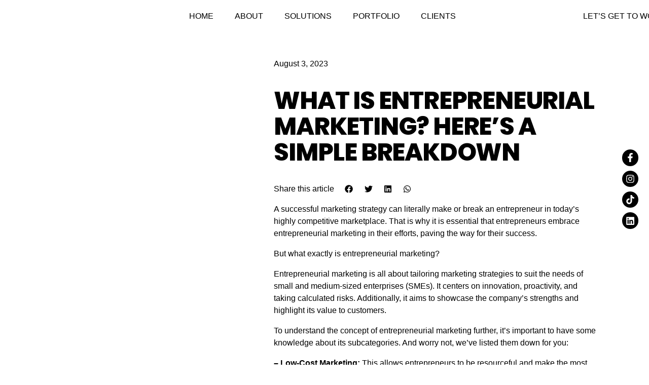

--- FILE ---
content_type: text/html; charset=UTF-8
request_url: https://thetinkerhub.com/what-is-entrepreneurial-marketing-heres-a-simple-breakdown/
body_size: 24825
content:
<!DOCTYPE html>
<!--[if IE 9 ]>   <html class="no-js oldie ie9 ie" lang="en-US" prefix="og: https://ogp.me/ns#" > <![endif]-->
<!--[if (gt IE 9)|!(IE)]><!--> <html class="no-js" lang="en-US" prefix="og: https://ogp.me/ns#" > <!--<![endif]-->
<head>
        <meta charset="UTF-8" >
        <meta http-equiv="X-UA-Compatible" content="IE=edge">
        <!-- devices setting -->
        <meta name="viewport"   content="initial-scale=1,user-scalable=yes,width=device-width">
        <meta name="facebook-domain-verification" content="mvn8l4mj5u2okj6nv9jwmb3vbtog4q" />
        <!-- Meta Pixel Code -->
<script>
!function(f,b,e,v,n,t,s)
{if(f.fbq)return;n=f.fbq=function(){n.callMethod?
n.callMethod.apply(n,arguments):n.queue.push(arguments)};
if(!f._fbq)f._fbq=n;n.push=n;n.loaded=!0;n.version='2.0';
n.queue=[];t=b.createElement(e);t.async=!0;
t.src=v;s=b.getElementsByTagName(e)[0];
s.parentNode.insertBefore(t,s)}(window, document,'script',
'https://connect.facebook.net/en_US/fbevents.js');
fbq('init', '1759002544496095');
fbq('track', 'PageView');
</script>
<noscript><img height="1" width="1" style="display:none"
src="https://www.facebook.com/tr?id=1759002544496095&ev=PageView&noscript=1"
/></noscript>
<!-- End Meta Pixel Code -->

<!-- outputs by wp_head -->

<!-- Search Engine Optimization by Rank Math PRO - https://rankmath.com/ -->
<title>What Is Entrepreneurial Marketing?</title>
<meta name="description" content="Entrepreneurial marketing is all about tailoring marketing strategies to suit the needs of small and medium-sized enterprises (SMEs)."/>
<meta name="robots" content="follow, index, max-snippet:-1, max-video-preview:-1, max-image-preview:large"/>
<link rel="canonical" href="https://thetinkerhub.com/what-is-entrepreneurial-marketing-heres-a-simple-breakdown/" />
<meta property="og:locale" content="en_US" />
<meta property="og:type" content="article" />
<meta property="og:title" content="What Is Entrepreneurial Marketing?" />
<meta property="og:description" content="Entrepreneurial marketing is all about tailoring marketing strategies to suit the needs of small and medium-sized enterprises (SMEs)." />
<meta property="og:url" content="https://thetinkerhub.com/what-is-entrepreneurial-marketing-heres-a-simple-breakdown/" />
<meta property="og:site_name" content="The Tinker Hub" />
<meta property="article:section" content="ART DIRECTION" />
<meta property="og:updated_time" content="2024-02-15T15:12:30+00:00" />
<meta property="og:image" content="https://thetinkerhub.com/wp-content/uploads/2023/08/What-is-Entrepreneurial-Marketing-Heres-a-Simple-Breakdown-2.jpg" />
<meta property="og:image:secure_url" content="https://thetinkerhub.com/wp-content/uploads/2023/08/What-is-Entrepreneurial-Marketing-Heres-a-Simple-Breakdown-2.jpg" />
<meta property="og:image:width" content="1080" />
<meta property="og:image:height" content="1080" />
<meta property="og:image:alt" content="entrepreneurial marketing" />
<meta property="og:image:type" content="image/jpeg" />
<meta property="article:published_time" content="2023-08-03T05:43:16+00:00" />
<meta property="article:modified_time" content="2024-02-15T15:12:30+00:00" />
<meta name="twitter:card" content="summary_large_image" />
<meta name="twitter:title" content="What Is Entrepreneurial Marketing?" />
<meta name="twitter:description" content="Entrepreneurial marketing is all about tailoring marketing strategies to suit the needs of small and medium-sized enterprises (SMEs)." />
<meta name="twitter:image" content="https://thetinkerhub.com/wp-content/uploads/2023/08/What-is-Entrepreneurial-Marketing-Heres-a-Simple-Breakdown-2.jpg" />
<meta name="twitter:label1" content="Written by" />
<meta name="twitter:data1" content="hello@thetinkerhub.com" />
<meta name="twitter:label2" content="Time to read" />
<meta name="twitter:data2" content="1 minute" />
<script type="application/ld+json" class="rank-math-schema-pro">{"@context":"https://schema.org","@graph":[{"@type":["Person","Organization"],"@id":"https://thetinkerhub.com/#person","name":"Zein Design"},{"@type":"WebSite","@id":"https://thetinkerhub.com/#website","url":"https://thetinkerhub.com","name":"The Tinker Hub","publisher":{"@id":"https://thetinkerhub.com/#person"},"inLanguage":"en-US"},{"@type":"ImageObject","@id":"https://thetinkerhub.com/wp-content/uploads/2023/08/What-is-Entrepreneurial-Marketing-Heres-a-Simple-Breakdown-2.jpg","url":"https://thetinkerhub.com/wp-content/uploads/2023/08/What-is-Entrepreneurial-Marketing-Heres-a-Simple-Breakdown-2.jpg","width":"1080","height":"1080","inLanguage":"en-US"},{"@type":"WebPage","@id":"https://thetinkerhub.com/what-is-entrepreneurial-marketing-heres-a-simple-breakdown/#webpage","url":"https://thetinkerhub.com/what-is-entrepreneurial-marketing-heres-a-simple-breakdown/","name":"What Is Entrepreneurial Marketing?","datePublished":"2023-08-03T05:43:16+00:00","dateModified":"2024-02-15T15:12:30+00:00","isPartOf":{"@id":"https://thetinkerhub.com/#website"},"primaryImageOfPage":{"@id":"https://thetinkerhub.com/wp-content/uploads/2023/08/What-is-Entrepreneurial-Marketing-Heres-a-Simple-Breakdown-2.jpg"},"inLanguage":"en-US"},{"@type":"Person","@id":"https://thetinkerhub.com/what-is-entrepreneurial-marketing-heres-a-simple-breakdown/#author","name":"hello@thetinkerhub.com","image":{"@type":"ImageObject","@id":"https://secure.gravatar.com/avatar/43efb36cabd9fc4e8f4a7fd21d1391a5?s=96&amp;d=mm&amp;r=g","url":"https://secure.gravatar.com/avatar/43efb36cabd9fc4e8f4a7fd21d1391a5?s=96&amp;d=mm&amp;r=g","caption":"hello@thetinkerhub.com","inLanguage":"en-US"}},{"@type":"BlogPosting","headline":"What Is Entrepreneurial Marketing?","keywords":"entrepreneurial marketing,blog on entrepreneurial marketing","datePublished":"2023-08-03T05:43:16+00:00","dateModified":"2024-02-15T15:12:30+00:00","articleSection":"ART DIRECTION","author":{"@id":"https://thetinkerhub.com/what-is-entrepreneurial-marketing-heres-a-simple-breakdown/#author","name":"hello@thetinkerhub.com"},"publisher":{"@id":"https://thetinkerhub.com/#person"},"description":"Entrepreneurial marketing is all about tailoring marketing strategies to suit the needs of small and medium-sized enterprises (SMEs).","name":"What Is Entrepreneurial Marketing?","@id":"https://thetinkerhub.com/what-is-entrepreneurial-marketing-heres-a-simple-breakdown/#richSnippet","isPartOf":{"@id":"https://thetinkerhub.com/what-is-entrepreneurial-marketing-heres-a-simple-breakdown/#webpage"},"image":{"@id":"https://thetinkerhub.com/wp-content/uploads/2023/08/What-is-Entrepreneurial-Marketing-Heres-a-Simple-Breakdown-2.jpg"},"inLanguage":"en-US","mainEntityOfPage":{"@id":"https://thetinkerhub.com/what-is-entrepreneurial-marketing-heres-a-simple-breakdown/#webpage"}}]}</script>
<!-- /Rank Math WordPress SEO plugin -->

<link rel='dns-prefetch' href='//fonts.googleapis.com' />
<link rel="alternate" type="application/rss+xml" title="The Tinker Hub &raquo; Feed" href="https://thetinkerhub.com/feed/" />
<link rel="alternate" type="application/rss+xml" title="The Tinker Hub &raquo; Comments Feed" href="https://thetinkerhub.com/comments/feed/" />
<script type="text/javascript">
window._wpemojiSettings = {"baseUrl":"https:\/\/s.w.org\/images\/core\/emoji\/14.0.0\/72x72\/","ext":".png","svgUrl":"https:\/\/s.w.org\/images\/core\/emoji\/14.0.0\/svg\/","svgExt":".svg","source":{"concatemoji":"https:\/\/thetinkerhub.com\/wp-includes\/js\/wp-emoji-release.min.js?ver=6.3.7"}};
/*! This file is auto-generated */
!function(i,n){var o,s,e;function c(e){try{var t={supportTests:e,timestamp:(new Date).valueOf()};sessionStorage.setItem(o,JSON.stringify(t))}catch(e){}}function p(e,t,n){e.clearRect(0,0,e.canvas.width,e.canvas.height),e.fillText(t,0,0);var t=new Uint32Array(e.getImageData(0,0,e.canvas.width,e.canvas.height).data),r=(e.clearRect(0,0,e.canvas.width,e.canvas.height),e.fillText(n,0,0),new Uint32Array(e.getImageData(0,0,e.canvas.width,e.canvas.height).data));return t.every(function(e,t){return e===r[t]})}function u(e,t,n){switch(t){case"flag":return n(e,"\ud83c\udff3\ufe0f\u200d\u26a7\ufe0f","\ud83c\udff3\ufe0f\u200b\u26a7\ufe0f")?!1:!n(e,"\ud83c\uddfa\ud83c\uddf3","\ud83c\uddfa\u200b\ud83c\uddf3")&&!n(e,"\ud83c\udff4\udb40\udc67\udb40\udc62\udb40\udc65\udb40\udc6e\udb40\udc67\udb40\udc7f","\ud83c\udff4\u200b\udb40\udc67\u200b\udb40\udc62\u200b\udb40\udc65\u200b\udb40\udc6e\u200b\udb40\udc67\u200b\udb40\udc7f");case"emoji":return!n(e,"\ud83e\udef1\ud83c\udffb\u200d\ud83e\udef2\ud83c\udfff","\ud83e\udef1\ud83c\udffb\u200b\ud83e\udef2\ud83c\udfff")}return!1}function f(e,t,n){var r="undefined"!=typeof WorkerGlobalScope&&self instanceof WorkerGlobalScope?new OffscreenCanvas(300,150):i.createElement("canvas"),a=r.getContext("2d",{willReadFrequently:!0}),o=(a.textBaseline="top",a.font="600 32px Arial",{});return e.forEach(function(e){o[e]=t(a,e,n)}),o}function t(e){var t=i.createElement("script");t.src=e,t.defer=!0,i.head.appendChild(t)}"undefined"!=typeof Promise&&(o="wpEmojiSettingsSupports",s=["flag","emoji"],n.supports={everything:!0,everythingExceptFlag:!0},e=new Promise(function(e){i.addEventListener("DOMContentLoaded",e,{once:!0})}),new Promise(function(t){var n=function(){try{var e=JSON.parse(sessionStorage.getItem(o));if("object"==typeof e&&"number"==typeof e.timestamp&&(new Date).valueOf()<e.timestamp+604800&&"object"==typeof e.supportTests)return e.supportTests}catch(e){}return null}();if(!n){if("undefined"!=typeof Worker&&"undefined"!=typeof OffscreenCanvas&&"undefined"!=typeof URL&&URL.createObjectURL&&"undefined"!=typeof Blob)try{var e="postMessage("+f.toString()+"("+[JSON.stringify(s),u.toString(),p.toString()].join(",")+"));",r=new Blob([e],{type:"text/javascript"}),a=new Worker(URL.createObjectURL(r),{name:"wpTestEmojiSupports"});return void(a.onmessage=function(e){c(n=e.data),a.terminate(),t(n)})}catch(e){}c(n=f(s,u,p))}t(n)}).then(function(e){for(var t in e)n.supports[t]=e[t],n.supports.everything=n.supports.everything&&n.supports[t],"flag"!==t&&(n.supports.everythingExceptFlag=n.supports.everythingExceptFlag&&n.supports[t]);n.supports.everythingExceptFlag=n.supports.everythingExceptFlag&&!n.supports.flag,n.DOMReady=!1,n.readyCallback=function(){n.DOMReady=!0}}).then(function(){return e}).then(function(){var e;n.supports.everything||(n.readyCallback(),(e=n.source||{}).concatemoji?t(e.concatemoji):e.wpemoji&&e.twemoji&&(t(e.twemoji),t(e.wpemoji)))}))}((window,document),window._wpemojiSettings);
</script>
<style type="text/css">
img.wp-smiley,
img.emoji {
	display: inline !important;
	border: none !important;
	box-shadow: none !important;
	height: 1em !important;
	width: 1em !important;
	margin: 0 0.07em !important;
	vertical-align: -0.1em !important;
	background: none !important;
	padding: 0 !important;
}
</style>
	<style type="text/css">.pt_splitter {
	display: block;
}</style><link rel='stylesheet' id='dce-animations-css' href='https://thetinkerhub.com/wp-content/plugins/dynamic-content-for-elementor/assets/css/animations.css?ver=2.5.4' type='text/css' media='all' />
<link rel='stylesheet' id='wp-block-library-css' href='https://thetinkerhub.com/wp-includes/css/dist/block-library/style.min.css?ver=6.3.7' type='text/css' media='all' />
<style id='joinchat-button-style-inline-css' type='text/css'>
.wp-block-joinchat-button{border:none!important;text-align:center}.wp-block-joinchat-button figure{display:table;margin:0 auto;padding:0}.wp-block-joinchat-button figcaption{font:normal normal 400 .6em/2em var(--wp--preset--font-family--system-font,sans-serif);margin:0;padding:0}.wp-block-joinchat-button .joinchat-button__qr{background-color:#fff;border:6px solid #25d366;border-radius:30px;box-sizing:content-box;display:block;height:200px;margin:auto;overflow:hidden;padding:10px;width:200px}.wp-block-joinchat-button .joinchat-button__qr canvas,.wp-block-joinchat-button .joinchat-button__qr img{display:block;margin:auto}.wp-block-joinchat-button .joinchat-button__link{align-items:center;background-color:#25d366;border:6px solid #25d366;border-radius:30px;display:inline-flex;flex-flow:row nowrap;justify-content:center;line-height:1.25em;margin:0 auto;text-decoration:none}.wp-block-joinchat-button .joinchat-button__link:before{background:transparent var(--joinchat-ico) no-repeat center;background-size:100%;content:"";display:block;height:1.5em;margin:-.75em .75em -.75em 0;width:1.5em}.wp-block-joinchat-button figure+.joinchat-button__link{margin-top:10px}@media (orientation:landscape)and (min-height:481px),(orientation:portrait)and (min-width:481px){.wp-block-joinchat-button.joinchat-button--qr-only figure+.joinchat-button__link{display:none}}@media (max-width:480px),(orientation:landscape)and (max-height:480px){.wp-block-joinchat-button figure{display:none}}

</style>
<style id='classic-theme-styles-inline-css' type='text/css'>
/*! This file is auto-generated */
.wp-block-button__link{color:#fff;background-color:#32373c;border-radius:9999px;box-shadow:none;text-decoration:none;padding:calc(.667em + 2px) calc(1.333em + 2px);font-size:1.125em}.wp-block-file__button{background:#32373c;color:#fff;text-decoration:none}
</style>
<style id='global-styles-inline-css' type='text/css'>
body{--wp--preset--color--black: #000000;--wp--preset--color--cyan-bluish-gray: #abb8c3;--wp--preset--color--white: #ffffff;--wp--preset--color--pale-pink: #f78da7;--wp--preset--color--vivid-red: #cf2e2e;--wp--preset--color--luminous-vivid-orange: #ff6900;--wp--preset--color--luminous-vivid-amber: #fcb900;--wp--preset--color--light-green-cyan: #7bdcb5;--wp--preset--color--vivid-green-cyan: #00d084;--wp--preset--color--pale-cyan-blue: #8ed1fc;--wp--preset--color--vivid-cyan-blue: #0693e3;--wp--preset--color--vivid-purple: #9b51e0;--wp--preset--gradient--vivid-cyan-blue-to-vivid-purple: linear-gradient(135deg,rgba(6,147,227,1) 0%,rgb(155,81,224) 100%);--wp--preset--gradient--light-green-cyan-to-vivid-green-cyan: linear-gradient(135deg,rgb(122,220,180) 0%,rgb(0,208,130) 100%);--wp--preset--gradient--luminous-vivid-amber-to-luminous-vivid-orange: linear-gradient(135deg,rgba(252,185,0,1) 0%,rgba(255,105,0,1) 100%);--wp--preset--gradient--luminous-vivid-orange-to-vivid-red: linear-gradient(135deg,rgba(255,105,0,1) 0%,rgb(207,46,46) 100%);--wp--preset--gradient--very-light-gray-to-cyan-bluish-gray: linear-gradient(135deg,rgb(238,238,238) 0%,rgb(169,184,195) 100%);--wp--preset--gradient--cool-to-warm-spectrum: linear-gradient(135deg,rgb(74,234,220) 0%,rgb(151,120,209) 20%,rgb(207,42,186) 40%,rgb(238,44,130) 60%,rgb(251,105,98) 80%,rgb(254,248,76) 100%);--wp--preset--gradient--blush-light-purple: linear-gradient(135deg,rgb(255,206,236) 0%,rgb(152,150,240) 100%);--wp--preset--gradient--blush-bordeaux: linear-gradient(135deg,rgb(254,205,165) 0%,rgb(254,45,45) 50%,rgb(107,0,62) 100%);--wp--preset--gradient--luminous-dusk: linear-gradient(135deg,rgb(255,203,112) 0%,rgb(199,81,192) 50%,rgb(65,88,208) 100%);--wp--preset--gradient--pale-ocean: linear-gradient(135deg,rgb(255,245,203) 0%,rgb(182,227,212) 50%,rgb(51,167,181) 100%);--wp--preset--gradient--electric-grass: linear-gradient(135deg,rgb(202,248,128) 0%,rgb(113,206,126) 100%);--wp--preset--gradient--midnight: linear-gradient(135deg,rgb(2,3,129) 0%,rgb(40,116,252) 100%);--wp--preset--font-size--small: 13px;--wp--preset--font-size--medium: 20px;--wp--preset--font-size--large: 36px;--wp--preset--font-size--x-large: 42px;--wp--preset--spacing--20: 0.44rem;--wp--preset--spacing--30: 0.67rem;--wp--preset--spacing--40: 1rem;--wp--preset--spacing--50: 1.5rem;--wp--preset--spacing--60: 2.25rem;--wp--preset--spacing--70: 3.38rem;--wp--preset--spacing--80: 5.06rem;--wp--preset--shadow--natural: 6px 6px 9px rgba(0, 0, 0, 0.2);--wp--preset--shadow--deep: 12px 12px 50px rgba(0, 0, 0, 0.4);--wp--preset--shadow--sharp: 6px 6px 0px rgba(0, 0, 0, 0.2);--wp--preset--shadow--outlined: 6px 6px 0px -3px rgba(255, 255, 255, 1), 6px 6px rgba(0, 0, 0, 1);--wp--preset--shadow--crisp: 6px 6px 0px rgba(0, 0, 0, 1);}:where(.is-layout-flex){gap: 0.5em;}:where(.is-layout-grid){gap: 0.5em;}body .is-layout-flow > .alignleft{float: left;margin-inline-start: 0;margin-inline-end: 2em;}body .is-layout-flow > .alignright{float: right;margin-inline-start: 2em;margin-inline-end: 0;}body .is-layout-flow > .aligncenter{margin-left: auto !important;margin-right: auto !important;}body .is-layout-constrained > .alignleft{float: left;margin-inline-start: 0;margin-inline-end: 2em;}body .is-layout-constrained > .alignright{float: right;margin-inline-start: 2em;margin-inline-end: 0;}body .is-layout-constrained > .aligncenter{margin-left: auto !important;margin-right: auto !important;}body .is-layout-constrained > :where(:not(.alignleft):not(.alignright):not(.alignfull)){max-width: var(--wp--style--global--content-size);margin-left: auto !important;margin-right: auto !important;}body .is-layout-constrained > .alignwide{max-width: var(--wp--style--global--wide-size);}body .is-layout-flex{display: flex;}body .is-layout-flex{flex-wrap: wrap;align-items: center;}body .is-layout-flex > *{margin: 0;}body .is-layout-grid{display: grid;}body .is-layout-grid > *{margin: 0;}:where(.wp-block-columns.is-layout-flex){gap: 2em;}:where(.wp-block-columns.is-layout-grid){gap: 2em;}:where(.wp-block-post-template.is-layout-flex){gap: 1.25em;}:where(.wp-block-post-template.is-layout-grid){gap: 1.25em;}.has-black-color{color: var(--wp--preset--color--black) !important;}.has-cyan-bluish-gray-color{color: var(--wp--preset--color--cyan-bluish-gray) !important;}.has-white-color{color: var(--wp--preset--color--white) !important;}.has-pale-pink-color{color: var(--wp--preset--color--pale-pink) !important;}.has-vivid-red-color{color: var(--wp--preset--color--vivid-red) !important;}.has-luminous-vivid-orange-color{color: var(--wp--preset--color--luminous-vivid-orange) !important;}.has-luminous-vivid-amber-color{color: var(--wp--preset--color--luminous-vivid-amber) !important;}.has-light-green-cyan-color{color: var(--wp--preset--color--light-green-cyan) !important;}.has-vivid-green-cyan-color{color: var(--wp--preset--color--vivid-green-cyan) !important;}.has-pale-cyan-blue-color{color: var(--wp--preset--color--pale-cyan-blue) !important;}.has-vivid-cyan-blue-color{color: var(--wp--preset--color--vivid-cyan-blue) !important;}.has-vivid-purple-color{color: var(--wp--preset--color--vivid-purple) !important;}.has-black-background-color{background-color: var(--wp--preset--color--black) !important;}.has-cyan-bluish-gray-background-color{background-color: var(--wp--preset--color--cyan-bluish-gray) !important;}.has-white-background-color{background-color: var(--wp--preset--color--white) !important;}.has-pale-pink-background-color{background-color: var(--wp--preset--color--pale-pink) !important;}.has-vivid-red-background-color{background-color: var(--wp--preset--color--vivid-red) !important;}.has-luminous-vivid-orange-background-color{background-color: var(--wp--preset--color--luminous-vivid-orange) !important;}.has-luminous-vivid-amber-background-color{background-color: var(--wp--preset--color--luminous-vivid-amber) !important;}.has-light-green-cyan-background-color{background-color: var(--wp--preset--color--light-green-cyan) !important;}.has-vivid-green-cyan-background-color{background-color: var(--wp--preset--color--vivid-green-cyan) !important;}.has-pale-cyan-blue-background-color{background-color: var(--wp--preset--color--pale-cyan-blue) !important;}.has-vivid-cyan-blue-background-color{background-color: var(--wp--preset--color--vivid-cyan-blue) !important;}.has-vivid-purple-background-color{background-color: var(--wp--preset--color--vivid-purple) !important;}.has-black-border-color{border-color: var(--wp--preset--color--black) !important;}.has-cyan-bluish-gray-border-color{border-color: var(--wp--preset--color--cyan-bluish-gray) !important;}.has-white-border-color{border-color: var(--wp--preset--color--white) !important;}.has-pale-pink-border-color{border-color: var(--wp--preset--color--pale-pink) !important;}.has-vivid-red-border-color{border-color: var(--wp--preset--color--vivid-red) !important;}.has-luminous-vivid-orange-border-color{border-color: var(--wp--preset--color--luminous-vivid-orange) !important;}.has-luminous-vivid-amber-border-color{border-color: var(--wp--preset--color--luminous-vivid-amber) !important;}.has-light-green-cyan-border-color{border-color: var(--wp--preset--color--light-green-cyan) !important;}.has-vivid-green-cyan-border-color{border-color: var(--wp--preset--color--vivid-green-cyan) !important;}.has-pale-cyan-blue-border-color{border-color: var(--wp--preset--color--pale-cyan-blue) !important;}.has-vivid-cyan-blue-border-color{border-color: var(--wp--preset--color--vivid-cyan-blue) !important;}.has-vivid-purple-border-color{border-color: var(--wp--preset--color--vivid-purple) !important;}.has-vivid-cyan-blue-to-vivid-purple-gradient-background{background: var(--wp--preset--gradient--vivid-cyan-blue-to-vivid-purple) !important;}.has-light-green-cyan-to-vivid-green-cyan-gradient-background{background: var(--wp--preset--gradient--light-green-cyan-to-vivid-green-cyan) !important;}.has-luminous-vivid-amber-to-luminous-vivid-orange-gradient-background{background: var(--wp--preset--gradient--luminous-vivid-amber-to-luminous-vivid-orange) !important;}.has-luminous-vivid-orange-to-vivid-red-gradient-background{background: var(--wp--preset--gradient--luminous-vivid-orange-to-vivid-red) !important;}.has-very-light-gray-to-cyan-bluish-gray-gradient-background{background: var(--wp--preset--gradient--very-light-gray-to-cyan-bluish-gray) !important;}.has-cool-to-warm-spectrum-gradient-background{background: var(--wp--preset--gradient--cool-to-warm-spectrum) !important;}.has-blush-light-purple-gradient-background{background: var(--wp--preset--gradient--blush-light-purple) !important;}.has-blush-bordeaux-gradient-background{background: var(--wp--preset--gradient--blush-bordeaux) !important;}.has-luminous-dusk-gradient-background{background: var(--wp--preset--gradient--luminous-dusk) !important;}.has-pale-ocean-gradient-background{background: var(--wp--preset--gradient--pale-ocean) !important;}.has-electric-grass-gradient-background{background: var(--wp--preset--gradient--electric-grass) !important;}.has-midnight-gradient-background{background: var(--wp--preset--gradient--midnight) !important;}.has-small-font-size{font-size: var(--wp--preset--font-size--small) !important;}.has-medium-font-size{font-size: var(--wp--preset--font-size--medium) !important;}.has-large-font-size{font-size: var(--wp--preset--font-size--large) !important;}.has-x-large-font-size{font-size: var(--wp--preset--font-size--x-large) !important;}
.wp-block-navigation a:where(:not(.wp-element-button)){color: inherit;}
:where(.wp-block-post-template.is-layout-flex){gap: 1.25em;}:where(.wp-block-post-template.is-layout-grid){gap: 1.25em;}
:where(.wp-block-columns.is-layout-flex){gap: 2em;}:where(.wp-block-columns.is-layout-grid){gap: 2em;}
.wp-block-pullquote{font-size: 1.5em;line-height: 1.6;}
</style>
<link rel='stylesheet' id='ae-pro-css-css' href='https://thetinkerhub.com/wp-content/plugins/anywhere-elementor-pro/includes/assets/css/ae-pro.min.css?ver=2.22' type='text/css' media='all' />
<link rel='stylesheet' id='contact-form-7-css' href='https://thetinkerhub.com/wp-content/plugins/contact-form-7/includes/css/styles.css?ver=5.9.8' type='text/css' media='all' />
<link rel='stylesheet' id='wp-ulike-css' href='https://thetinkerhub.com/wp-content/plugins/wp-ulike/assets/css/wp-ulike.min.css?ver=4.7.9.1' type='text/css' media='all' />
<link rel='stylesheet' id='vegas-css-css' href='https://thetinkerhub.com/wp-content/plugins/anywhere-elementor-pro/includes/assets/lib/vegas/vegas.min.css?ver=2.4.0' type='text/css' media='all' />
<link rel='stylesheet' id='auxin-base-css' href='https://thetinkerhub.com/wp-content/themes/phlox/css/base.css?ver=2.9.5' type='text/css' media='all' />
<link rel='stylesheet' id='auxin-front-icon-css' href='https://thetinkerhub.com/wp-content/themes/phlox/css/auxin-icon.css?ver=2.9.5' type='text/css' media='all' />
<link rel='stylesheet' id='auxin-main-css' href='https://thetinkerhub.com/wp-content/themes/phlox/css/main.css?ver=2.9.5' type='text/css' media='all' />
<link rel='stylesheet' id='elementor-frontend-css' href='https://thetinkerhub.com/wp-content/plugins/elementor/assets/css/frontend.min.css?ver=3.14.0' type='text/css' media='all' />
<link rel='stylesheet' id='swiper-css' href='https://thetinkerhub.com/wp-content/plugins/elementor/assets/lib/swiper/v8/css/swiper.min.css?ver=8.4.5' type='text/css' media='all' />
<link rel='stylesheet' id='elementor-post-13-css' href='https://thetinkerhub.com/wp-content/uploads/elementor/css/post-13.css?ver=1768394527' type='text/css' media='all' />
<link rel='stylesheet' id='auxin-elementor-base-css' href='https://thetinkerhub.com/wp-content/themes/phlox/css/other/elementor.css?ver=2.9.5' type='text/css' media='all' />
<link rel='stylesheet' id='auxin-elementor-widgets-css' href='https://thetinkerhub.com/wp-content/plugins/auxin-elements/admin/assets/css/elementor-widgets.css?ver=2.12.0' type='text/css' media='all' />
<link rel='stylesheet' id='mediaelement-css' href='https://thetinkerhub.com/wp-includes/js/mediaelement/mediaelementplayer-legacy.min.css?ver=4.2.17' type='text/css' media='all' />
<link rel='stylesheet' id='wp-mediaelement-css' href='https://thetinkerhub.com/wp-includes/js/mediaelement/wp-mediaelement.min.css?ver=6.3.7' type='text/css' media='all' />
<link rel='stylesheet' id='dce-style-css' href='https://thetinkerhub.com/wp-content/plugins/dynamic-content-for-elementor/assets/css/style.min.css?ver=2.5.4' type='text/css' media='all' />
<link rel='stylesheet' id='dashicons-css' href='https://thetinkerhub.com/wp-includes/css/dashicons.min.css?ver=6.3.7' type='text/css' media='all' />
<link rel='stylesheet' id='elementor-pro-css' href='https://thetinkerhub.com/wp-content/plugins/elementor-pro/assets/css/frontend.min.css?ver=3.13.2' type='text/css' media='all' />
<link rel='stylesheet' id='ooohboi-steroids-styles-css' href='https://thetinkerhub.com/wp-content/plugins/ooohboi-steroids-for-elementor/assets/css/main.css?ver=2.1.504112022' type='text/css' media='all' />
<link rel='stylesheet' id='font-awesome-5-all-css' href='https://thetinkerhub.com/wp-content/plugins/elementor/assets/lib/font-awesome/css/all.min.css?ver=3.14.0' type='text/css' media='all' />
<link rel='stylesheet' id='font-awesome-4-shim-css' href='https://thetinkerhub.com/wp-content/plugins/elementor/assets/lib/font-awesome/css/v4-shims.min.css?ver=3.14.0' type='text/css' media='all' />
<link rel='stylesheet' id='elementor-post-12-css' href='https://thetinkerhub.com/wp-content/uploads/elementor/css/post-12.css?ver=1768395398' type='text/css' media='all' />
<link rel='stylesheet' id='elementor-post-20-css' href='https://thetinkerhub.com/wp-content/uploads/elementor/css/post-20.css?ver=1768469610' type='text/css' media='all' />
<link rel='stylesheet' id='elementor-post-2645-css' href='https://thetinkerhub.com/wp-content/uploads/elementor/css/post-2645.css?ver=1768394604' type='text/css' media='all' />
<link rel='stylesheet' id='auxin-child-css' href='https://thetinkerhub.com/wp-content/themes/phlox-child/style.css?ver=2.9.5' type='text/css' media='all' />
<link rel='stylesheet' id='auxin-fonts-google-css' href='//fonts.googleapis.com/css?family=Montserrat%3A100%2C100italic%2C200%2C200italic%2C300%2C300italic%2Cregular%2Citalic%2C500%2C500italic%2C600%2C600italic%2C700%2C700italic%2C800%2C800italic%2C900%2C900italic%7CAnton%3Aregular&#038;ver=1.8' type='text/css' media='all' />
<link rel='stylesheet' id='auxin-custom-css' href='https://thetinkerhub.com/wp-content/uploads/phlox/custom.css?ver=1.8' type='text/css' media='all' />
<link rel='stylesheet' id='auxin-portfolio-css' href='https://thetinkerhub.com/wp-content/themes/phlox/css/portfolio.css?ver=2.3.1' type='text/css' media='all' />
<link rel='stylesheet' id='ecs-styles-css' href='https://thetinkerhub.com/wp-content/plugins/ele-custom-skin/assets/css/ecs-style.css?ver=3.1.7' type='text/css' media='all' />
<link rel='stylesheet' id='elementor-post-1506-css' href='https://thetinkerhub.com/wp-content/uploads/elementor/css/post-1506.css?ver=1687260235' type='text/css' media='all' />
<link rel='stylesheet' id='google-fonts-1-css' href='https://fonts.googleapis.com/css?family=Libre+Caslon+Display%3A100%2C100italic%2C200%2C200italic%2C300%2C300italic%2C400%2C400italic%2C500%2C500italic%2C600%2C600italic%2C700%2C700italic%2C800%2C800italic%2C900%2C900italic&#038;display=auto&#038;ver=6.3.7' type='text/css' media='all' />
<link rel="preconnect" href="https://fonts.gstatic.com/" crossorigin><script type='text/javascript' src='https://thetinkerhub.com/wp-includes/js/jquery/jquery.min.js?ver=3.7.0' id='jquery-core-js'></script>
<script type='text/javascript' src='https://thetinkerhub.com/wp-includes/js/jquery/jquery-migrate.min.js?ver=3.4.1' id='jquery-migrate-js'></script>
<script type='text/javascript' src='https://thetinkerhub.com/wp-content/plugins/elementor/assets/lib/font-awesome/js/v4-shims.min.js?ver=3.14.0' id='font-awesome-4-shim-js'></script>
<script type='text/javascript' id='auxin-modernizr-js-extra'>
/* <![CDATA[ */
var auxin = {"ajax_url":"https:\/\/thetinkerhub.com\/wp-admin\/admin-ajax.php","is_rtl":"","is_reponsive":"1","is_framed":"","frame_width":"20","wpml_lang":"en","uploadbaseurl":"http:\/\/thetinkerhub.com\/wp-content\/uploads"};
/* ]]> */
</script>
<script id="auxin-modernizr-js-before" type="text/javascript">
/* < ![CDATA[ */
function auxinNS(n){for(var e=n.split("."),a=window,i="",r=e.length,t=0;r>t;t++)"window"!=e[t]&&(i=e[t],a[i]=a[i]||{},a=a[i]);return a;}
/* ]]> */
</script>
<script type='text/javascript' src='https://thetinkerhub.com/wp-content/themes/phlox/js/solo/modernizr-custom.min.js?ver=2.9.5' id='auxin-modernizr-js'></script>
<script type='text/javascript' id='ecs_ajax_load-js-extra'>
/* <![CDATA[ */
var ecs_ajax_params = {"ajaxurl":"https:\/\/thetinkerhub.com\/wp-admin\/admin-ajax.php","posts":"{\"page\":0,\"name\":\"what-is-entrepreneurial-marketing-heres-a-simple-breakdown\",\"error\":\"\",\"m\":\"\",\"p\":0,\"post_parent\":\"\",\"subpost\":\"\",\"subpost_id\":\"\",\"attachment\":\"\",\"attachment_id\":0,\"pagename\":\"\",\"page_id\":0,\"second\":\"\",\"minute\":\"\",\"hour\":\"\",\"day\":0,\"monthnum\":0,\"year\":0,\"w\":0,\"category_name\":\"\",\"tag\":\"\",\"cat\":\"\",\"tag_id\":\"\",\"author\":\"\",\"author_name\":\"\",\"feed\":\"\",\"tb\":\"\",\"paged\":0,\"meta_key\":\"\",\"meta_value\":\"\",\"preview\":\"\",\"s\":\"\",\"sentence\":\"\",\"title\":\"\",\"fields\":\"\",\"menu_order\":\"\",\"embed\":\"\",\"category__in\":[],\"category__not_in\":[],\"category__and\":[],\"post__in\":[],\"post__not_in\":[],\"post_name__in\":[],\"tag__in\":[],\"tag__not_in\":[],\"tag__and\":[],\"tag_slug__in\":[],\"tag_slug__and\":[],\"post_parent__in\":[],\"post_parent__not_in\":[],\"author__in\":[],\"author__not_in\":[],\"search_columns\":[],\"post_type\":[\"post\",\"page\",\"e-landing-page\"],\"ignore_sticky_posts\":false,\"suppress_filters\":false,\"cache_results\":true,\"update_post_term_cache\":true,\"update_menu_item_cache\":false,\"lazy_load_term_meta\":true,\"update_post_meta_cache\":true,\"posts_per_page\":10,\"nopaging\":false,\"comments_per_page\":\"50\",\"no_found_rows\":false,\"order\":\"DESC\"}"};
/* ]]> */
</script>
<script type='text/javascript' src='https://thetinkerhub.com/wp-content/plugins/ele-custom-skin/assets/js/ecs_ajax_pagination.js?ver=3.1.7' id='ecs_ajax_load-js'></script>
<script type='text/javascript' src='https://thetinkerhub.com/wp-content/plugins/ele-custom-skin/assets/js/ecs.js?ver=3.1.7' id='ecs-script-js'></script>
<link rel="https://api.w.org/" href="https://thetinkerhub.com/wp-json/" /><link rel="alternate" type="application/json" href="https://thetinkerhub.com/wp-json/wp/v2/posts/7103" /><meta name="generator" content="WordPress 6.3.7" />
<link rel='shortlink' href='https://thetinkerhub.com/?p=7103' />
<link rel="alternate" type="application/json+oembed" href="https://thetinkerhub.com/wp-json/oembed/1.0/embed?url=https%3A%2F%2Fthetinkerhub.com%2Fwhat-is-entrepreneurial-marketing-heres-a-simple-breakdown%2F" />
<link rel="alternate" type="text/xml+oembed" href="https://thetinkerhub.com/wp-json/oembed/1.0/embed?url=https%3A%2F%2Fthetinkerhub.com%2Fwhat-is-entrepreneurial-marketing-heres-a-simple-breakdown%2F&#038;format=xml" />
<script> </script>    <meta name="title"       content="What is Entrepreneurial Marketing? Here&#039;s a Simple Breakdown" />
    <meta name="description" content="A successful marketing strategy can literally make or break an entrepreneur in today’s highly competitive marketplace. That is why it is essential that entrepreneurs embrace entrepreneurial marketing in their efforts, paving the way for their success. But what exactly is entrepreneurial marketing? Entrepreneurial marketing is all about tailoring marketing strategies to suit the needs of [&hellip;]" />
        <link rel="image_src"    href="https://thetinkerhub.com/wp-content/uploads/2023/08/What-is-Entrepreneurial-Marketing-Heres-a-Simple-Breakdown-2-90x90.jpg" />
    <!-- Chrome, Firefox OS and Opera -->
<meta name="theme-color" content="#1bb0ce" />
<!-- Windows Phone -->
<meta name="msapplication-navbutton-color" content="#1bb0ce" />
<!-- iOS Safari -->
<meta name="apple-mobile-web-app-capable" content="yes">
<meta name="apple-mobile-web-app-status-bar-style" content="black-translucent">

<meta name="generator" content="Elementor 3.14.0; features: e_dom_optimization, e_font_icon_svg, a11y_improvements, additional_custom_breakpoints; settings: css_print_method-external, google_font-enabled, font_display-auto">
<!-- Meta Pixel Code -->
<script>
!function(f,b,e,v,n,t,s)
{if(f.fbq)return;n=f.fbq=function(){n.callMethod?
n.callMethod.apply(n,arguments):n.queue.push(arguments)};
if(!f._fbq)f._fbq=n;n.push=n;n.loaded=!0;n.version='2.0';
n.queue=[];t=b.createElement(e);t.async=!0;
t.src=v;s=b.getElementsByTagName(e)[0];
s.parentNode.insertBefore(t,s)}(window, document,'script',
'https://connect.facebook.net/en_US/fbevents.js');

fbq('init', '1156611596544426');
fbq('track', 'PageView');
</script>

<noscript>
<img height="1" width="1" style="display:none"
src="https://www.facebook.com/tr?id=1156611596544426&ev=PageView&noscript=1"/>
</noscript>
<!-- End Meta Pixel Code -->

<style type="text/css">.recentcomments a{display:inline !important;padding:0 !important;margin:0 !important;}</style><!-- Easy Pixels: Global site tag (gtag.js) - Google Analytics --><script async src='https://www.googletagmanager.com/gtag/js?id=G-6700PCEJC6'></script><script>window.dataLayer = window.dataLayer || [];function gtag(){dataLayer.push(arguments);}gtag('js', new Date());gtag('config', 'G-6700PCEJC6');</script>			<meta name="theme-color" content="#FFFFFF">
			<link rel="icon" href="https://thetinkerhub.com/wp-content/uploads/2025/11/cropped-TTH-Logo-Transparent-32x32.png" sizes="32x32" />
<link rel="icon" href="https://thetinkerhub.com/wp-content/uploads/2025/11/cropped-TTH-Logo-Transparent-192x192.png" sizes="192x192" />
<link rel="apple-touch-icon" href="https://thetinkerhub.com/wp-content/uploads/2025/11/cropped-TTH-Logo-Transparent-180x180.png" />
<meta name="msapplication-TileImage" content="https://thetinkerhub.com/wp-content/uploads/2025/11/cropped-TTH-Logo-Transparent-270x270.png" />
		<style type="text/css" id="wp-custom-css">
			/* .logo_image img{
    transition-duration: 0.5s;
}
.logo_image img:hover{
	    -webkit-transform: scaleX(-1);
    transform: scaleX(-1);
    transition-duration: 0.5s;
} */


.elementor-accordion .elementor-tab-title.elementor-active {
  background: #E9FD72 !important;
  color: #1A1A1A !important;
}
body.elementor-page-37 .elementor-12 .elementor-element.elementor-element-32a9c47 .aux-menu-depth-0 > .aux-item-content {color:#000!important;}

.aux-goto-top-btn {display:none!important;}
.elementor-flip-box__layer__description:not(:last-child), .elementor-flip-box__layer__title:not(:last-child) {
    margin: 0 0 0px;
    padding: 0;
}
.custom_btn_back_project>div{
	text-align:left;
}
.zoomcol {
    height:350px;
    overflow:hidden;
}
.imgzoom:hover, .team_flip_box .elementor-flip-box:hover .elementor-flip-box__front {
    transform: scale(1.1);
}

.imgzoom {
    transition-duration: 0.75s;
}
.project_img_box a{
	width:100% !important;
}
.elementor-grid-5 .elementor-grid {
    grid-template-columns: repeat(7,1fr);
}
.elementor-flip-box__layer__title{
	text-align:bottom;
}

.blog_posts .owl-carousel.owl-drag .owl-item{
		border-bottom:1px solid #ebebeb;
	}
.join_team_form form .elementor-form-fields-wrapper{
	    display: inline-block;
}

.join_team_form .elementor-field-group,.join_team_form .elementor-field-group > label,.join_team_form .elementor-field-group .elementor-field{
	    display: inline;
}
.join_team_form .elementor-field-group > input, .join_team_form .elementor-field-group select{
	width:300px !important;
	min-height: 20px;
}
.join_team_form .elementor-field-group > label{
	line-height:35px !important;
}
.join_team_form .elementor-field-type-submit{
	display:block !important;
	margin-top:30px;
}
.join_team_form .elementor-field-group .elementor-select-wrapper::before{
	display:none;
}

.join_team_form input[type="file"]{
	background: black;
    color: white;
    padding: 5px 5px 5px 5px;
    border-radius: 5px;
	width: 150px !important;
}
.blog_page_posts .elementor-post__card{
	    border-left: none;
    border-top: none;
    border-right: none;
}
	.main_heading_fixed{
		      left: 0 !important;
    position: fixed !important;
		top: 130px;
	}

.portfolio_section .elementor-portfolio__filters{
	    display: -webkit-box !important;
	    padding: 0 !important;
    -webkit-box-pack: start !important;
}

.elementor-button-text{
	font-family: inherit !important;
}

.btn.btn-custom {
    font-family: "GOTHAM", Sans-serif;
    font-size: 12px;
    fill: #000000;
    color: #000000;
    background-color: #F4E957;
    border-radius: 5px 5px 5px 5px;
    padding: 10px 20px;
	display: inline-block;
	    margin-bottom: 10px;
	margin-right: 10px;
	    line-height: 1;
    text-align: center;
}
.custom_overlay_projects_videos >img{
	    height: 450px;
    object-fit: cover;
}

@media only screen and (max-width: 600px){
	.elementor-grid-5 .elementor-grid {
    grid-template-columns: repeat(2,1fr);
}
	@media only screen and (max-width: 768px){
		.elementor-grid-5 .elementor-grid {
    grid-template-columns: repeat(5,1fr);
}
	}
.elementor-social-icon-linkedin:hover i {color:#0077b5!important}

.elementor-social-icon-facebook-f:hover i {color:#3b5998!important}
.elementor-social-icon-instagram:hover i {color:#3f729b!important}
	
	
.elementor-12 .elementor-element.elementor-element-32a9c47 .aux-menu-depth-0.aux-hover > .aux-item-content {
    font-weight: 400 !important;
}
	@media only screen and (max-width: 600px){
		.imgcol{
			position: -webkit-sticky!important; 
  position: sticky;
  top: 0;
			z-index:2
		}
	}
	.elementor-flip-box__front{
		    background-repeat: no-repeat;
    background-size: 100%;
	}
	
		</style>
		<!-- end wp_head -->
</head>


<body class="post-template-default single single-post postid-7103 single-format-standard elementor-default elementor-template-full-width elementor-kit-13 elementor-page-2645 phlox aux-dom-unready aux-full-width aux-resp aux-s-fhd  aux-page-animation-off _auxels"  data-framed="">


<div id="inner-body">

		<div data-elementor-type="header" data-elementor-id="12" data-post-id="7103" data-obj-id="7103" class="elementor elementor-12 dce-elementor-post-7103 elementor-location-header">
								<section class="ob-is-breaking-bad has_ae_slider elementor-section elementor-top-section elementor-element elementor-element-1b56ad7 elementor-section-full_width elementor-section-stretched elementor-hidden-desktop elementor-hidden-tablet elementor-section-height-default elementor-section-height-default ae-bg-gallery-type-default" data-dce-background-color="#000000" data-id="1b56ad7" data-element_type="section" data-settings="{&quot;sticky&quot;:&quot;top&quot;,&quot;background_background&quot;:&quot;classic&quot;,&quot;stretch_section&quot;:&quot;section-stretched&quot;,&quot;animation_mobile&quot;:&quot;none&quot;,&quot;_ob_bbad_use_it&quot;:&quot;yes&quot;,&quot;_ob_bbad_sssic_use&quot;:&quot;no&quot;,&quot;_ob_glider_is_slider&quot;:&quot;no&quot;,&quot;sticky_on&quot;:[&quot;desktop&quot;,&quot;tablet&quot;,&quot;mobile&quot;],&quot;sticky_offset&quot;:0,&quot;sticky_effects_offset&quot;:0}">
						<div class="elementor-container elementor-column-gap-no">
					<div class="aux-parallax-section has_ae_slider elementor-column elementor-col-50 elementor-top-column elementor-element elementor-element-b995f1c ae-bg-gallery-type-default" data-id="b995f1c" data-element_type="column" data-settings="{&quot;_ob_bbad_is_stalker&quot;:&quot;no&quot;,&quot;_ob_teleporter_use&quot;:false,&quot;_ob_column_hoveranimator&quot;:&quot;no&quot;,&quot;_ob_column_has_pseudo&quot;:&quot;no&quot;}">
			<div class="elementor-widget-wrap elementor-element-populated">
								<div class="elementor-element elementor-element-f3c1e2e logo_image dce_masking-none ob-has-background-overlay elementor-widget elementor-widget-image" data-id="f3c1e2e" data-element_type="widget" data-settings="{&quot;_ob_photomorph_use&quot;:&quot;no&quot;,&quot;_ob_perspektive_use&quot;:&quot;no&quot;,&quot;_ob_poopart_use&quot;:&quot;yes&quot;,&quot;_ob_shadough_use&quot;:&quot;no&quot;,&quot;_ob_allow_hoveranimator&quot;:&quot;no&quot;,&quot;_ob_widget_stalker_use&quot;:&quot;no&quot;}" data-widget_type="image.default">
				<div class="elementor-widget-container">
																<a href="/">
							<img width="590" height="568" src="https://thetinkerhub.com/wp-content/uploads/2020/10/TheTinkerHub_Logo-04.svg" class="attachment-full size-full wp-image-8197" alt="" />								</a>
															</div>
				</div>
					</div>
		</div>
				<div class="aux-parallax-section has_ae_slider elementor-column elementor-col-50 elementor-top-column elementor-element elementor-element-386fbfe ae-bg-gallery-type-default" data-id="386fbfe" data-element_type="column" data-settings="{&quot;_ob_bbad_is_stalker&quot;:&quot;no&quot;,&quot;_ob_teleporter_use&quot;:false,&quot;_ob_column_hoveranimator&quot;:&quot;no&quot;,&quot;_ob_column_has_pseudo&quot;:&quot;no&quot;}">
			<div class="elementor-widget-wrap elementor-element-populated">
								<div data-dce-background-color="#FCFCFC00" class="elementor-element elementor-element-32c2f65 elementor-align-right ob-has-background-overlay elementor-widget elementor-widget-button" data-id="32c2f65" data-element_type="widget" data-settings="{&quot;_ob_butterbutton_use_it&quot;:&quot;no&quot;,&quot;_ob_perspektive_use&quot;:&quot;no&quot;,&quot;_ob_poopart_use&quot;:&quot;yes&quot;,&quot;_ob_shadough_use&quot;:&quot;no&quot;,&quot;_ob_allow_hoveranimator&quot;:&quot;no&quot;,&quot;_ob_widget_stalker_use&quot;:&quot;no&quot;}" data-widget_type="button.default">
				<div class="elementor-widget-container">
					<div class="elementor-button-wrapper">
			<a class="elementor-button elementor-button-link elementor-size-sm elementor-animation-grow" href="#elementor-action%3Aaction%3Dpopup%3Aopen%26settings%3DeyJpZCI6IjM0NSIsInRvZ2dsZSI6ZmFsc2V9">
						<span class="elementor-button-content-wrapper">
						<span class="elementor-button-icon elementor-align-icon-left">
				<i aria-hidden="true" class="auxicon2 auxicon2-hamburger-2"></i>			</span>
						<span class="elementor-button-text"></span>
		</span>
					</a>
		</div>
				</div>
				</div>
					</div>
		</div>
							</div>
		</section>
				<section class="has_ae_slider elementor-section elementor-top-section elementor-element elementor-element-532fa30 elementor-hidden-mobile elementor-section-content-middle elementor-section-boxed elementor-section-height-default elementor-section-height-default ae-bg-gallery-type-default" data-dce-background-color="#FFFFFF" data-id="532fa30" data-element_type="section" data-settings="{&quot;background_background&quot;:&quot;classic&quot;,&quot;sticky&quot;:&quot;top&quot;,&quot;_ob_glider_is_slider&quot;:&quot;no&quot;,&quot;sticky_on&quot;:[&quot;desktop&quot;,&quot;tablet&quot;,&quot;mobile&quot;],&quot;sticky_offset&quot;:0,&quot;sticky_effects_offset&quot;:0}">
						<div class="elementor-container elementor-column-gap-default">
					<div class="aux-parallax-section has_ae_slider elementor-column elementor-col-33 elementor-top-column elementor-element elementor-element-faada18 ae-bg-gallery-type-default" data-id="faada18" data-element_type="column" data-settings="{&quot;_ob_bbad_is_stalker&quot;:&quot;no&quot;,&quot;_ob_teleporter_use&quot;:false,&quot;_ob_column_hoveranimator&quot;:&quot;no&quot;,&quot;_ob_column_has_pseudo&quot;:&quot;no&quot;}">
			<div class="elementor-widget-wrap elementor-element-populated">
								<div class="elementor-element elementor-element-87fec39 elementor-widget__width-initial elementor-fixed elementor-shape-rounded elementor-grid-0 e-grid-align-center ob-has-background-overlay elementor-widget elementor-widget-social-icons" data-id="87fec39" data-element_type="widget" data-settings="{&quot;_position&quot;:&quot;fixed&quot;,&quot;_ob_perspektive_use&quot;:&quot;no&quot;,&quot;_ob_poopart_use&quot;:&quot;yes&quot;,&quot;_ob_shadough_use&quot;:&quot;no&quot;,&quot;_ob_allow_hoveranimator&quot;:&quot;no&quot;,&quot;_ob_widget_stalker_use&quot;:&quot;no&quot;}" data-widget_type="social-icons.default">
				<div class="elementor-widget-container">
					<div class="elementor-social-icons-wrapper elementor-grid">
							<span class="elementor-grid-item">
					<a class="elementor-icon elementor-social-icon elementor-social-icon-facebook-f elementor-animation-grow elementor-repeater-item-17eb59b" href="https://www.facebook.com/thetinkerhubagency/" target="_blank">
						<span class="elementor-screen-only">Facebook-f</span>
						<svg class="e-font-icon-svg e-fab-facebook-f" viewBox="0 0 320 512" xmlns="http://www.w3.org/2000/svg"><path d="M279.14 288l14.22-92.66h-88.91v-60.13c0-25.35 12.42-50.06 52.24-50.06h40.42V6.26S260.43 0 225.36 0c-73.22 0-121.08 44.38-121.08 124.72v70.62H22.89V288h81.39v224h100.17V288z"></path></svg>					</a>
				</span>
							<span class="elementor-grid-item">
					<a class="elementor-icon elementor-social-icon elementor-social-icon-instagram elementor-animation-grow elementor-repeater-item-f5cc74f" href="https://www.instagram.com/thetinkerhubagency/" target="_blank">
						<span class="elementor-screen-only">Instagram</span>
						<svg class="e-font-icon-svg e-fab-instagram" viewBox="0 0 448 512" xmlns="http://www.w3.org/2000/svg"><path d="M224.1 141c-63.6 0-114.9 51.3-114.9 114.9s51.3 114.9 114.9 114.9S339 319.5 339 255.9 287.7 141 224.1 141zm0 189.6c-41.1 0-74.7-33.5-74.7-74.7s33.5-74.7 74.7-74.7 74.7 33.5 74.7 74.7-33.6 74.7-74.7 74.7zm146.4-194.3c0 14.9-12 26.8-26.8 26.8-14.9 0-26.8-12-26.8-26.8s12-26.8 26.8-26.8 26.8 12 26.8 26.8zm76.1 27.2c-1.7-35.9-9.9-67.7-36.2-93.9-26.2-26.2-58-34.4-93.9-36.2-37-2.1-147.9-2.1-184.9 0-35.8 1.7-67.6 9.9-93.9 36.1s-34.4 58-36.2 93.9c-2.1 37-2.1 147.9 0 184.9 1.7 35.9 9.9 67.7 36.2 93.9s58 34.4 93.9 36.2c37 2.1 147.9 2.1 184.9 0 35.9-1.7 67.7-9.9 93.9-36.2 26.2-26.2 34.4-58 36.2-93.9 2.1-37 2.1-147.8 0-184.8zM398.8 388c-7.8 19.6-22.9 34.7-42.6 42.6-29.5 11.7-99.5 9-132.1 9s-102.7 2.6-132.1-9c-19.6-7.8-34.7-22.9-42.6-42.6-11.7-29.5-9-99.5-9-132.1s-2.6-102.7 9-132.1c7.8-19.6 22.9-34.7 42.6-42.6 29.5-11.7 99.5-9 132.1-9s102.7-2.6 132.1 9c19.6 7.8 34.7 22.9 42.6 42.6 11.7 29.5 9 99.5 9 132.1s2.7 102.7-9 132.1z"></path></svg>					</a>
				</span>
							<span class="elementor-grid-item">
					<a class="elementor-icon elementor-social-icon elementor-social-icon- elementor-animation-grow elementor-repeater-item-b345087" href="https://www.tiktok.com/@thetinkerhub" target="_blank">
						<span class="elementor-screen-only"></span>
						<svg xmlns="http://www.w3.org/2000/svg" viewBox="0 0 2859 3333" fill-rule="evenodd" clip-rule="evenodd"><path d="M2081 0c55 473 319 755 778 785v532c-266 26-499-61-770-225v995c0 1264-1378 1659-1932 753-356-583-138-1606 1004-1647v561c-87 14-180 36-265 65-254 86-398 247-358 531 77 544 1075 705 992-358V1h551z"></path></svg>					</a>
				</span>
							<span class="elementor-grid-item">
					<a class="elementor-icon elementor-social-icon elementor-social-icon-linkedin elementor-animation-grow elementor-repeater-item-9b4ca3b" href="https://www.linkedin.com/company/thetinkerhub" target="_blank">
						<span class="elementor-screen-only">Linkedin</span>
						<svg class="e-font-icon-svg e-fab-linkedin" viewBox="0 0 448 512" xmlns="http://www.w3.org/2000/svg"><path d="M416 32H31.9C14.3 32 0 46.5 0 64.3v383.4C0 465.5 14.3 480 31.9 480H416c17.6 0 32-14.5 32-32.3V64.3c0-17.8-14.4-32.3-32-32.3zM135.4 416H69V202.2h66.5V416zm-33.2-243c-21.3 0-38.5-17.3-38.5-38.5S80.9 96 102.2 96c21.2 0 38.5 17.3 38.5 38.5 0 21.3-17.2 38.5-38.5 38.5zm282.1 243h-66.4V312c0-24.8-.5-56.7-34.5-56.7-34.6 0-39.9 27-39.9 54.9V416h-66.4V202.2h63.7v29.2h.9c8.9-16.8 30.6-34.5 62.9-34.5 67.2 0 79.7 44.3 79.7 101.9V416z"></path></svg>					</a>
				</span>
					</div>
				</div>
				</div>
				<div class="elementor-element elementor-element-8c61a52 dce_masking-none ob-has-background-overlay elementor-widget elementor-widget-image" data-id="8c61a52" data-element_type="widget" data-settings="{&quot;_ob_photomorph_use&quot;:&quot;no&quot;,&quot;_ob_perspektive_use&quot;:&quot;no&quot;,&quot;_ob_poopart_use&quot;:&quot;yes&quot;,&quot;_ob_shadough_use&quot;:&quot;no&quot;,&quot;_ob_allow_hoveranimator&quot;:&quot;no&quot;,&quot;_ob_widget_stalker_use&quot;:&quot;no&quot;}" data-widget_type="image.default">
				<div class="elementor-widget-container">
																<a href="/">
							<img width="590" height="568" src="https://thetinkerhub.com/wp-content/uploads/2020/10/TheTinkerHub_Logo-04.svg" class="attachment-full size-full wp-image-8197" alt="" />								</a>
															</div>
				</div>
					</div>
		</div>
				<div class="aux-parallax-section has_ae_slider elementor-column elementor-col-33 elementor-top-column elementor-element elementor-element-ea72a21 ae-bg-gallery-type-default" data-id="ea72a21" data-element_type="column" data-settings="{&quot;_ob_bbad_is_stalker&quot;:&quot;no&quot;,&quot;_ob_teleporter_use&quot;:false,&quot;_ob_column_hoveranimator&quot;:&quot;no&quot;,&quot;_ob_column_has_pseudo&quot;:&quot;no&quot;}">
			<div class="elementor-widget-wrap elementor-element-populated">
								<div class="elementor-element elementor-element-32a9c47 e-transform e-transform ob-has-background-overlay elementor-widget elementor-widget-aux_menu_box" data-id="32a9c47" data-element_type="widget" data-settings="{&quot;_animation&quot;:&quot;none&quot;,&quot;_transform_rotateZ_effect&quot;:{&quot;unit&quot;:&quot;px&quot;,&quot;size&quot;:0,&quot;sizes&quot;:[]},&quot;_transform_rotateZ_effect_hover&quot;:{&quot;unit&quot;:&quot;px&quot;,&quot;size&quot;:0,&quot;sizes&quot;:[]},&quot;_ob_perspektive_use&quot;:&quot;no&quot;,&quot;_transform_rotateZ_effect_tablet&quot;:{&quot;unit&quot;:&quot;deg&quot;,&quot;size&quot;:&quot;&quot;,&quot;sizes&quot;:[]},&quot;_transform_rotateZ_effect_mobile&quot;:{&quot;unit&quot;:&quot;deg&quot;,&quot;size&quot;:&quot;&quot;,&quot;sizes&quot;:[]},&quot;_transform_rotateZ_effect_hover_tablet&quot;:{&quot;unit&quot;:&quot;deg&quot;,&quot;size&quot;:&quot;&quot;,&quot;sizes&quot;:[]},&quot;_transform_rotateZ_effect_hover_mobile&quot;:{&quot;unit&quot;:&quot;deg&quot;,&quot;size&quot;:&quot;&quot;,&quot;sizes&quot;:[]},&quot;_ob_poopart_use&quot;:&quot;yes&quot;,&quot;_ob_shadough_use&quot;:&quot;no&quot;,&quot;_ob_allow_hoveranimator&quot;:&quot;no&quot;,&quot;_ob_widget_stalker_use&quot;:&quot;no&quot;}" data-widget_type="aux_menu_box.default">
				<div class="elementor-widget-container">
			<div class="aux-elementor-header-menu aux-nav-menu-element aux-nav-menu-element-32a9c47"><div class="aux-burger-box" data-target-panel="toggle-bar" data-target-content=".elementor-element-32a9c47 .aux-master-menu"><div class="aux-burger aux-lite-small"><span class="mid-line"></span></div></div><!-- start master menu -->
<nav id="master-menu-elementor-32a9c47" class="menu-main-menu-container">

	<ul id="menu-main-menu" class="aux-master-menu aux-no-js aux-skin-classic aux-horizontal" data-type="horizontal"  data-switch-type="toggle" data-switch-parent=".elementor-element-32a9c47 .aux-toggle-menu-bar" data-switch-width="1"  >
		<!-- start single menu -->
		<li id="menu-item-8354" class="menu-item menu-item-type-post_type menu-item-object-page menu-item-home menu-item-8354 aux-menu-depth-0 aux-menu-root-1 aux-menu-item">
			<a href="https://thetinkerhub.com/" class="aux-item-content">
				<span class="aux-menu-label">HOME</span>
			</a>
		</li>
		<!-- end single menu -->
		<!-- start single menu -->
		<li id="menu-item-41" class="a1i0s0 menu-item menu-item-type-post_type menu-item-object-page menu-item-41 aux-menu-depth-0 aux-menu-root-2 aux-menu-item">
			<a href="https://thetinkerhub.com/about/" class="aux-item-content">
				<span class="aux-menu-label">ABOUT</span>
			</a>
		</li>
		<!-- end single menu -->
		<!-- start single menu -->
		<li id="menu-item-8625" class="menu-item menu-item-type-custom menu-item-object-custom menu-item-home menu-item-8625 aux-menu-depth-0 aux-menu-root-3 aux-menu-item">
			<a href="https://thetinkerhub.com/#solutions" class="aux-item-content">
				<span class="aux-menu-label">SOLUTIONS</span>
			</a>
		</li>
		<!-- end single menu -->
		<!-- start single menu -->
		<li id="menu-item-8558" class="menu-item menu-item-type-custom menu-item-object-custom menu-item-8558 aux-menu-depth-0 aux-menu-root-4 aux-menu-item">
			<a href="https://thetinkerhub.com/projects/bloomingdales-2/" class="aux-item-content">
				<span class="aux-menu-label">PORTFOLIO</span>
			</a>
		</li>
		<!-- end single menu -->
		<!-- start single menu -->
		<li id="menu-item-8641" class="menu-item menu-item-type-post_type menu-item-object-page menu-item-8641 aux-menu-depth-0 aux-menu-root-5 aux-menu-item">
			<a href="https://thetinkerhub.com/our-clients/" class="aux-item-content">
				<span class="aux-menu-label">CLIENTS</span>
			</a>
		</li>
		<!-- end single menu -->
	</ul>

</nav>
<!-- end master menu -->
<div class="aux-toggle-menu-bar"></div></div><style>@media only screen and (min-width: 2px) { .elementor-element-32a9c47 .aux-burger-box { display: none } }</style>		</div>
				</div>
					</div>
		</div>
				<div class="aux-parallax-section has_ae_slider elementor-column elementor-col-33 elementor-top-column elementor-element elementor-element-c413ae1 elementor-hidden-tablet ae-bg-gallery-type-default" data-id="c413ae1" data-element_type="column" data-settings="{&quot;_ob_bbad_is_stalker&quot;:&quot;no&quot;,&quot;_ob_teleporter_use&quot;:false,&quot;_ob_column_hoveranimator&quot;:&quot;no&quot;,&quot;_ob_column_has_pseudo&quot;:&quot;no&quot;}">
			<div class="elementor-widget-wrap elementor-element-populated">
								<div class="elementor-element elementor-element-a55d411 e-transform e-transform ob-has-background-overlay elementor-widget elementor-widget-aux_menu_box" data-id="a55d411" data-element_type="widget" data-settings="{&quot;_animation&quot;:&quot;none&quot;,&quot;_transform_rotateZ_effect&quot;:{&quot;unit&quot;:&quot;px&quot;,&quot;size&quot;:0,&quot;sizes&quot;:[]},&quot;_transform_rotateZ_effect_hover&quot;:{&quot;unit&quot;:&quot;px&quot;,&quot;size&quot;:0,&quot;sizes&quot;:[]},&quot;_ob_perspektive_use&quot;:&quot;no&quot;,&quot;_transform_rotateZ_effect_tablet&quot;:{&quot;unit&quot;:&quot;deg&quot;,&quot;size&quot;:&quot;&quot;,&quot;sizes&quot;:[]},&quot;_transform_rotateZ_effect_mobile&quot;:{&quot;unit&quot;:&quot;deg&quot;,&quot;size&quot;:&quot;&quot;,&quot;sizes&quot;:[]},&quot;_transform_rotateZ_effect_hover_tablet&quot;:{&quot;unit&quot;:&quot;deg&quot;,&quot;size&quot;:&quot;&quot;,&quot;sizes&quot;:[]},&quot;_transform_rotateZ_effect_hover_mobile&quot;:{&quot;unit&quot;:&quot;deg&quot;,&quot;size&quot;:&quot;&quot;,&quot;sizes&quot;:[]},&quot;_ob_poopart_use&quot;:&quot;yes&quot;,&quot;_ob_shadough_use&quot;:&quot;no&quot;,&quot;_ob_allow_hoveranimator&quot;:&quot;no&quot;,&quot;_ob_widget_stalker_use&quot;:&quot;no&quot;}" data-widget_type="aux_menu_box.default">
				<div class="elementor-widget-container">
			<div class="aux-elementor-header-menu aux-nav-menu-element aux-nav-menu-element-a55d411"><div class="aux-burger-box" data-target-panel="toggle-bar" data-target-content=".elementor-element-a55d411 .aux-master-menu"><div class="aux-burger aux-lite-small"><span class="mid-line"></span></div></div><!-- start master menu -->
<nav id="master-menu-elementor-a55d411" class="menu-get-to-work-container">

	<ul id="menu-get-to-work" class="aux-master-menu aux-no-js aux-skin-classic aux-horizontal" data-type="horizontal"  data-switch-type="toggle" data-switch-parent=".elementor-element-a55d411 .aux-toggle-menu-bar" data-switch-width="1"  >
		<!-- start single menu -->
		<li id="menu-item-8356" class="menu-item menu-item-type-post_type menu-item-object-page menu-item-8356 aux-menu-depth-0 aux-menu-root-1 aux-menu-item">
			<a href="https://thetinkerhub.com/lead-form/" class="aux-item-content">
				<span class="aux-menu-label">LET&#8217;S GET TO WORK</span>
			</a>
		</li>
		<!-- end single menu -->
	</ul>

</nav>
<!-- end master menu -->
<div class="aux-toggle-menu-bar"></div></div><style>@media only screen and (min-width: 2px) { .elementor-element-a55d411 .aux-burger-box { display: none } }</style>		</div>
				</div>
					</div>
		</div>
							</div>
		</section>
						</div>
				<div data-elementor-type="single-post" data-elementor-id="2645" data-post-id="7103" data-obj-id="7103" class="elementor elementor-2645 dce-elementor-post-7103 elementor-location-single post-7103 post type-post status-publish format-standard has-post-thumbnail hentry category-art-direction">
								<section class="ob-is-breaking-bad has_ae_slider elementor-section elementor-top-section elementor-element elementor-element-a056f93 elementor-section-stretched elementor-section-boxed elementor-section-height-default elementor-section-height-default ae-bg-gallery-type-default" data-id="a056f93" data-element_type="section" data-settings="{&quot;background_background&quot;:&quot;classic&quot;,&quot;stretch_section&quot;:&quot;section-stretched&quot;,&quot;_ob_bbad_use_it&quot;:&quot;yes&quot;,&quot;_ob_bbad_sssic_use&quot;:&quot;no&quot;,&quot;_ob_glider_is_slider&quot;:&quot;no&quot;}">
						<div class="elementor-container elementor-column-gap-no">
					<div class="aux-parallax-section has_ae_slider elementor-column elementor-col-50 elementor-top-column elementor-element elementor-element-21dc335 imgcol ae-bg-gallery-type-default" data-id="21dc335" data-element_type="column" data-settings="{&quot;_ob_bbad_is_stalker&quot;:&quot;no&quot;,&quot;_ob_teleporter_use&quot;:false,&quot;_ob_column_hoveranimator&quot;:&quot;no&quot;,&quot;_ob_column_has_pseudo&quot;:&quot;no&quot;}">
			<div class="elementor-widget-wrap elementor-element-populated">
								<div class="elementor-element elementor-element-4eafb59 imgsticky dce_masking-none ob-has-background-overlay elementor-widget elementor-widget-image" data-id="4eafb59" data-element_type="widget" data-settings="{&quot;sticky&quot;:&quot;top&quot;,&quot;sticky_parent&quot;:&quot;yes&quot;,&quot;_ob_photomorph_use&quot;:&quot;no&quot;,&quot;_ob_perspektive_use&quot;:&quot;no&quot;,&quot;sticky_on&quot;:[&quot;desktop&quot;,&quot;tablet&quot;,&quot;mobile&quot;],&quot;sticky_offset&quot;:0,&quot;sticky_effects_offset&quot;:0,&quot;_ob_poopart_use&quot;:&quot;yes&quot;,&quot;_ob_shadough_use&quot;:&quot;no&quot;,&quot;_ob_allow_hoveranimator&quot;:&quot;no&quot;,&quot;_ob_widget_stalker_use&quot;:&quot;no&quot;}" data-widget_type="image.default">
				<div class="elementor-widget-container">
															<img width="1080" height="1080" src="https://thetinkerhub.com/wp-content/uploads/2023/08/What-is-Entrepreneurial-Marketing-Heres-a-Simple-Breakdown-2.jpg" class="attachment-full size-full wp-image-7124" alt="" loading="lazy" srcset="https://thetinkerhub.com/wp-content/uploads/2023/08/What-is-Entrepreneurial-Marketing-Heres-a-Simple-Breakdown-2.jpg 1080w, https://thetinkerhub.com/wp-content/uploads/2023/08/What-is-Entrepreneurial-Marketing-Heres-a-Simple-Breakdown-2-300x300.jpg 300w, https://thetinkerhub.com/wp-content/uploads/2023/08/What-is-Entrepreneurial-Marketing-Heres-a-Simple-Breakdown-2-1024x1024.jpg 1024w, https://thetinkerhub.com/wp-content/uploads/2023/08/What-is-Entrepreneurial-Marketing-Heres-a-Simple-Breakdown-2-150x150.jpg 150w, https://thetinkerhub.com/wp-content/uploads/2023/08/What-is-Entrepreneurial-Marketing-Heres-a-Simple-Breakdown-2-768x768.jpg 768w" sizes="(max-width: 1080px) 100vw, 1080px" />															</div>
				</div>
					</div>
		</div>
				<div class="aux-parallax-section has_ae_slider elementor-column elementor-col-50 elementor-top-column elementor-element elementor-element-f5cfc73 ae-bg-gallery-type-default" data-id="f5cfc73" data-element_type="column" data-settings="{&quot;_ob_bbad_is_stalker&quot;:&quot;no&quot;,&quot;_ob_teleporter_use&quot;:false,&quot;_ob_column_hoveranimator&quot;:&quot;no&quot;,&quot;_ob_column_has_pseudo&quot;:&quot;no&quot;}">
			<div class="elementor-widget-wrap elementor-element-populated">
								<div class="elementor-element elementor-element-24b9173 ob-harakiri-inherit ob-has-background-overlay elementor-widget elementor-widget-text-editor" data-id="24b9173" data-element_type="widget" data-settings="{&quot;_ob_use_harakiri&quot;:&quot;yes&quot;,&quot;_ob_harakiri_writing_mode&quot;:&quot;inherit&quot;,&quot;_ob_postman_use&quot;:&quot;no&quot;,&quot;_ob_perspektive_use&quot;:&quot;no&quot;,&quot;_ob_poopart_use&quot;:&quot;yes&quot;,&quot;_ob_shadough_use&quot;:&quot;no&quot;,&quot;_ob_allow_hoveranimator&quot;:&quot;no&quot;,&quot;_ob_widget_stalker_use&quot;:&quot;no&quot;}" data-widget_type="text-editor.default">
				<div class="elementor-widget-container">
							August 3, 2023						</div>
				</div>
				<div class="elementor-element elementor-element-cee47a3 ob-harakiri-inherit ob-has-background-overlay elementor-widget elementor-widget-heading" data-id="cee47a3" data-element_type="widget" data-settings="{&quot;_ob_use_harakiri&quot;:&quot;yes&quot;,&quot;_ob_harakiri_writing_mode&quot;:&quot;inherit&quot;,&quot;_ob_harakiri_text_clip&quot;:&quot;none&quot;,&quot;_ob_perspektive_use&quot;:&quot;no&quot;,&quot;_ob_poopart_use&quot;:&quot;yes&quot;,&quot;_ob_shadough_use&quot;:&quot;no&quot;,&quot;_ob_allow_hoveranimator&quot;:&quot;no&quot;,&quot;_ob_widget_stalker_use&quot;:&quot;no&quot;}" data-widget_type="heading.default">
				<div class="elementor-widget-container">
			<h1 class="elementor-heading-title elementor-size-default">What is Entrepreneurial Marketing? Here&#8217;s a Simple Breakdown</h1>		</div>
				</div>
				<div class="elementor-element elementor-element-bc1e6aa elementor-widget__width-initial ob-harakiri-inherit ob-has-background-overlay elementor-widget elementor-widget-text-editor" data-id="bc1e6aa" data-element_type="widget" data-settings="{&quot;_ob_use_harakiri&quot;:&quot;yes&quot;,&quot;_ob_harakiri_writing_mode&quot;:&quot;inherit&quot;,&quot;_ob_postman_use&quot;:&quot;no&quot;,&quot;_ob_perspektive_use&quot;:&quot;no&quot;,&quot;_ob_poopart_use&quot;:&quot;yes&quot;,&quot;_ob_shadough_use&quot;:&quot;no&quot;,&quot;_ob_allow_hoveranimator&quot;:&quot;no&quot;,&quot;_ob_widget_stalker_use&quot;:&quot;no&quot;}" data-widget_type="text-editor.default">
				<div class="elementor-widget-container">
							<p>Share this article</p>						</div>
				</div>
				<div class="elementor-element elementor-element-457d321 elementor-share-buttons--view-icon elementor-share-buttons--skin-minimal elementor-share-buttons--shape-circle elementor-grid-4 elementor-share-buttons--color-custom elementor-widget__width-initial ob-has-background-overlay elementor-widget elementor-widget-share-buttons" data-id="457d321" data-element_type="widget" data-settings="{&quot;_ob_perspektive_use&quot;:&quot;no&quot;,&quot;_ob_poopart_use&quot;:&quot;yes&quot;,&quot;_ob_shadough_use&quot;:&quot;no&quot;,&quot;_ob_allow_hoveranimator&quot;:&quot;no&quot;,&quot;_ob_widget_stalker_use&quot;:&quot;no&quot;}" data-widget_type="share-buttons.default">
				<div class="elementor-widget-container">
					<div class="elementor-grid">
								<div class="elementor-grid-item">
						<div
							class="elementor-share-btn elementor-share-btn_facebook"
							role="button"
							tabindex="0"
							aria-label="Share on facebook"
						>
															<span class="elementor-share-btn__icon">
								<svg class="e-font-icon-svg e-fab-facebook" viewBox="0 0 512 512" xmlns="http://www.w3.org/2000/svg"><path d="M504 256C504 119 393 8 256 8S8 119 8 256c0 123.78 90.69 226.38 209.25 245V327.69h-63V256h63v-54.64c0-62.15 37-96.48 93.67-96.48 27.14 0 55.52 4.84 55.52 4.84v61h-31.28c-30.8 0-40.41 19.12-40.41 38.73V256h68.78l-11 71.69h-57.78V501C413.31 482.38 504 379.78 504 256z"></path></svg>							</span>
																				</div>
					</div>
									<div class="elementor-grid-item">
						<div
							class="elementor-share-btn elementor-share-btn_twitter"
							role="button"
							tabindex="0"
							aria-label="Share on twitter"
						>
															<span class="elementor-share-btn__icon">
								<svg class="e-font-icon-svg e-fab-twitter" viewBox="0 0 512 512" xmlns="http://www.w3.org/2000/svg"><path d="M459.37 151.716c.325 4.548.325 9.097.325 13.645 0 138.72-105.583 298.558-298.558 298.558-59.452 0-114.68-17.219-161.137-47.106 8.447.974 16.568 1.299 25.34 1.299 49.055 0 94.213-16.568 130.274-44.832-46.132-.975-84.792-31.188-98.112-72.772 6.498.974 12.995 1.624 19.818 1.624 9.421 0 18.843-1.3 27.614-3.573-48.081-9.747-84.143-51.98-84.143-102.985v-1.299c13.969 7.797 30.214 12.67 47.431 13.319-28.264-18.843-46.781-51.005-46.781-87.391 0-19.492 5.197-37.36 14.294-52.954 51.655 63.675 129.3 105.258 216.365 109.807-1.624-7.797-2.599-15.918-2.599-24.04 0-57.828 46.782-104.934 104.934-104.934 30.213 0 57.502 12.67 76.67 33.137 23.715-4.548 46.456-13.32 66.599-25.34-7.798 24.366-24.366 44.833-46.132 57.827 21.117-2.273 41.584-8.122 60.426-16.243-14.292 20.791-32.161 39.308-52.628 54.253z"></path></svg>							</span>
																				</div>
					</div>
									<div class="elementor-grid-item">
						<div
							class="elementor-share-btn elementor-share-btn_linkedin"
							role="button"
							tabindex="0"
							aria-label="Share on linkedin"
						>
															<span class="elementor-share-btn__icon">
								<svg class="e-font-icon-svg e-fab-linkedin" viewBox="0 0 448 512" xmlns="http://www.w3.org/2000/svg"><path d="M416 32H31.9C14.3 32 0 46.5 0 64.3v383.4C0 465.5 14.3 480 31.9 480H416c17.6 0 32-14.5 32-32.3V64.3c0-17.8-14.4-32.3-32-32.3zM135.4 416H69V202.2h66.5V416zm-33.2-243c-21.3 0-38.5-17.3-38.5-38.5S80.9 96 102.2 96c21.2 0 38.5 17.3 38.5 38.5 0 21.3-17.2 38.5-38.5 38.5zm282.1 243h-66.4V312c0-24.8-.5-56.7-34.5-56.7-34.6 0-39.9 27-39.9 54.9V416h-66.4V202.2h63.7v29.2h.9c8.9-16.8 30.6-34.5 62.9-34.5 67.2 0 79.7 44.3 79.7 101.9V416z"></path></svg>							</span>
																				</div>
					</div>
									<div class="elementor-grid-item">
						<div
							class="elementor-share-btn elementor-share-btn_whatsapp"
							role="button"
							tabindex="0"
							aria-label="Share on whatsapp"
						>
															<span class="elementor-share-btn__icon">
								<svg class="e-font-icon-svg e-fab-whatsapp" viewBox="0 0 448 512" xmlns="http://www.w3.org/2000/svg"><path d="M380.9 97.1C339 55.1 283.2 32 223.9 32c-122.4 0-222 99.6-222 222 0 39.1 10.2 77.3 29.6 111L0 480l117.7-30.9c32.4 17.7 68.9 27 106.1 27h.1c122.3 0 224.1-99.6 224.1-222 0-59.3-25.2-115-67.1-157zm-157 341.6c-33.2 0-65.7-8.9-94-25.7l-6.7-4-69.8 18.3L72 359.2l-4.4-7c-18.5-29.4-28.2-63.3-28.2-98.2 0-101.7 82.8-184.5 184.6-184.5 49.3 0 95.6 19.2 130.4 54.1 34.8 34.9 56.2 81.2 56.1 130.5 0 101.8-84.9 184.6-186.6 184.6zm101.2-138.2c-5.5-2.8-32.8-16.2-37.9-18-5.1-1.9-8.8-2.8-12.5 2.8-3.7 5.6-14.3 18-17.6 21.8-3.2 3.7-6.5 4.2-12 1.4-32.6-16.3-54-29.1-75.5-66-5.7-9.8 5.7-9.1 16.3-30.3 1.8-3.7.9-6.9-.5-9.7-1.4-2.8-12.5-30.1-17.1-41.2-4.5-10.8-9.1-9.3-12.5-9.5-3.2-.2-6.9-.2-10.6-.2-3.7 0-9.7 1.4-14.8 6.9-5.1 5.6-19.4 19-19.4 46.3 0 27.3 19.9 53.7 22.6 57.4 2.8 3.7 39.1 59.7 94.8 83.8 35.2 15.2 49 16.5 66.6 13.9 10.7-1.6 32.8-13.4 37.4-26.4 4.6-13 4.6-24.1 3.2-26.4-1.3-2.5-5-3.9-10.5-6.6z"></path></svg>							</span>
																				</div>
					</div>
						</div>
				</div>
				</div>
				<div class="elementor-element elementor-element-05bff9d ob-has-background-overlay elementor-widget elementor-widget-theme-post-content" data-id="05bff9d" data-element_type="widget" data-settings="{&quot;_ob_postman_use&quot;:&quot;no&quot;,&quot;_ob_perspektive_use&quot;:&quot;no&quot;,&quot;_ob_poopart_use&quot;:&quot;yes&quot;,&quot;_ob_shadough_use&quot;:&quot;no&quot;,&quot;_ob_allow_hoveranimator&quot;:&quot;no&quot;,&quot;_ob_widget_stalker_use&quot;:&quot;no&quot;}" data-widget_type="theme-post-content.default">
				<div class="elementor-widget-container">
			<div>A successful marketing strategy can literally make or break an entrepreneur in today’s highly competitive marketplace. That is why it is essential that entrepreneurs embrace entrepreneurial marketing in their efforts, paving the way for their success.</div>
<div></div>
<p><span id="more-7103"></span></p>
<div>But what exactly is entrepreneurial marketing?</div>
<div></div>
<p><div id="more-7103"></div></p>
<div>Entrepreneurial marketing is all about tailoring marketing strategies to suit the needs of small and medium-sized enterprises (SMEs). It centers on innovation, proactivity, and taking calculated risks. Additionally, it aims to showcase the company&#8217;s strengths and highlight its value to customers.</div>
<div></div>
<p><!--more--></p>
<div>To understand the concept of entrepreneurial marketing further, it’s important to have some knowledge about its subcategories. And worry not, we’ve listed them down for you:</div>
<div></div>
<p><!--more--></p>
<div><strong>&#8211; Low-Cost Marketing: </strong>This allows entrepreneurs to be resourceful and make the most out of their marketing budgets while executing their strategies. Lead generation and organic online marketing are two examples of low-cost approaches to marketing.</div>
<div></div>
<p><!--more--></p>
<div><strong>&#8211; Direct Marketing:</strong> In direct marketing, the main purpose is establishing a personal connection with the right target audience. Entrepreneurs may utilize numerous digital platforms to reach and communicate with their audience. This allows entrepreneurs to expand while saving money.</div>
<div></div>
<p><!--more--></p>
<div><strong>&#8211; Viral Marketing: </strong>This is the strategy in which a product is directly promoted via the help of viral trends that are relevant to the target audience. This will help share the message to attract even more views.</div>
<div></div>
<p><!--more--></p>
<div>Now that we’ve gone through the different subcategories of entrepreneurial marketing, here are some traits that perfectly describe this method of marketing:</div>
<div></div>
<p><!--more--></p>
<div><strong>1. Innovativeness</strong><br />
Entrepreneurial marketing focuses heavily on the innovative nature of leaders in coming up with new ideas to stay ahead of the fold. That is why being creative and innovative are considered core competencies of entrepreneurial marketing.</div>
<p><!--more--></p>
<p><strong>2. Customer Focus</strong><br />
Entrepreneurial marketing gives heavy emphasis on establishing a connection with target audiences and maintaining a relationship with them. Entrepreneurs need to know how to satisfy their customers&#8217; needs while keeping them loyal to their brand.</p>
<p><!--more--></p>
<div><strong>3. Risk Management<br />
</strong>This includes assessing and controlling threats pertaining to entrepreneurs. This includes the identification of risk factors and making an active effort in trying to reduce or eliminate them.</div>
		</div>
				</div>
					</div>
		</div>
							</div>
		</section>
				<section class="ob-is-breaking-bad has_ae_slider elementor-section elementor-top-section elementor-element elementor-element-f73c17d elementor-section-boxed elementor-section-height-default elementor-section-height-default ae-bg-gallery-type-default" data-id="f73c17d" data-element_type="section" data-settings="{&quot;_ob_bbad_use_it&quot;:&quot;yes&quot;,&quot;_ob_bbad_sssic_use&quot;:&quot;no&quot;,&quot;_ob_glider_is_slider&quot;:&quot;no&quot;}">
						<div class="elementor-container elementor-column-gap-default">
					<div class="aux-parallax-section has_ae_slider elementor-column elementor-col-100 elementor-top-column elementor-element elementor-element-17b65fb ae-bg-gallery-type-default" data-id="17b65fb" data-element_type="column" data-settings="{&quot;_ob_bbad_is_stalker&quot;:&quot;no&quot;,&quot;_ob_teleporter_use&quot;:false,&quot;_ob_column_hoveranimator&quot;:&quot;no&quot;,&quot;_ob_column_has_pseudo&quot;:&quot;no&quot;}">
			<div class="elementor-widget-wrap elementor-element-populated">
								<div class="elementor-element elementor-element-cbe8525 ob-harakiri-inherit ob-has-background-overlay elementor-widget elementor-widget-heading" data-id="cbe8525" data-element_type="widget" data-settings="{&quot;_ob_use_harakiri&quot;:&quot;yes&quot;,&quot;_ob_harakiri_writing_mode&quot;:&quot;inherit&quot;,&quot;_ob_harakiri_text_clip&quot;:&quot;none&quot;,&quot;_ob_perspektive_use&quot;:&quot;no&quot;,&quot;_ob_poopart_use&quot;:&quot;yes&quot;,&quot;_ob_shadough_use&quot;:&quot;no&quot;,&quot;_ob_allow_hoveranimator&quot;:&quot;no&quot;,&quot;_ob_widget_stalker_use&quot;:&quot;no&quot;}" data-widget_type="heading.default">
				<div class="elementor-widget-container">
			<h2 class="elementor-heading-title elementor-size-default">Top blog posts</h2>		</div>
				</div>
				<div class="elementor-element elementor-element-d2a3ac1 blog_posts ob-has-background-overlay elementor-widget elementor-widget-ucaddon_uc_card_post_carousel" data-id="d2a3ac1" data-element_type="widget" data-settings="{&quot;_ob_perspektive_use&quot;:&quot;no&quot;,&quot;_ob_poopart_use&quot;:&quot;yes&quot;,&quot;_ob_shadough_use&quot;:&quot;no&quot;,&quot;_ob_allow_hoveranimator&quot;:&quot;no&quot;,&quot;_ob_widget_stalker_use&quot;:&quot;no&quot;}" data-widget_type="ucaddon_uc_card_post_carousel.default">
				<div class="elementor-widget-container">
			<!-- start Card Post Carousel -->
		<link id='owl-carousel-css' href='https://thetinkerhub.com/wp-content/plugins/unlimited-elements-for-elementor/assets_libraries/owl-carousel-new/assets/owl.carousel.css' type='text/css' rel='stylesheet' >

			<style type="text/css">/* widget: Card Post Carousel */

#uc_uc_card_post_carousel_elementor_d2a3ac1 *{
  box-sizing:border-box;
}
#uc_uc_card_post_carousel_elementor_d2a3ac1{
  position:relative;
  min-height:1px;
}
#uc_uc_card_post_carousel_elementor_d2a3ac1 .uc_image_carousel_content{
	text-align:left;
    display: flex;
     flex-flow: column nowrap;
}
#uc_uc_card_post_carousel_elementor_d2a3ac1 .ue_post_carousel_item
{
  overflow:hidden;
  
}

#uc_uc_card_post_carousel_elementor_d2a3ac1 .ue_post_btn_holder
{
  margin-top:auto;
}

#uc_uc_card_post_carousel_elementor_d2a3ac1 .uc_more_btn{

  display:inline-block;
  text-align:center;
  text-decoration:none;
} 

.uc_overlay_image_carousel .uc_more_btn{
  text-decoration:none;
  display:inline-block;
}

.uc_overlay_image_carousel .uc_post_title{
  font-size:21px;
  text-decoration:none;
}

#uc_uc_card_post_carousel_elementor_d2a3ac1 .owl-nav .owl-prev{
    position:absolute;
    left:-90px;
    display:inline-block;
    text-align:center;
}
#uc_uc_card_post_carousel_elementor_d2a3ac1 .owl-nav .owl-next{
  position:absolute;
    right:-90px;
  display:inline-block;
  text-align:center;
}


#uc_uc_card_post_carousel_elementor_d2a3ac1 .owl-dots {
overflow:hidden;
display:false !important;
text-align:center;
}

#uc_uc_card_post_carousel_elementor_d2a3ac1 .owl-dot {
border-radius:50%;
display:inline-block;
}

</style>

			<div class="uc_overlay_image_carousel" id="uc_uc_card_post_carousel_elementor_d2a3ac1">
   <div class="uc_carousel owl-carousel owl-theme">
   		<div class="uc_image_carousel_container_holder ue_post_carousel_item">
  <div class="uc_image_carousel_placeholder">
    <a href="https://thetinkerhub.com/expand-your-reach-in-the-uae-key-elements-of-social-media-marketing/"><div style="background-image:url(https://thetinkerhub.com/wp-content/uploads/2024/12/Expand-Your-Reach-in-the-UAE.jpg); background-size:cover; background-position:center; height:230px;"></div></a>
  </div>

  <div class="uc_image_carousel_content" >
            <a href="https://thetinkerhub.com/expand-your-reach-in-the-uae-key-elements-of-social-media-marketing/" style="text-decoration:none;"><div class="uc_post_title" style="text-decoration:none;">Expand Your Reach in the UAE: Key Elements of Social Media Marketing</div></a>        <div class="ue_post_btn_holder"><a class="uc_more_btn"  href="https://thetinkerhub.com/expand-your-reach-in-the-uae-key-elements-of-social-media-marketing/">Show me the full article! ></a></div>  </div>
</div>
<div class="uc_image_carousel_container_holder ue_post_carousel_item">
  <div class="uc_image_carousel_placeholder">
    <a href="https://thetinkerhub.com/boost-uae-website-conversions-with-localized-strategies/"><div style="background-image:url(https://thetinkerhub.com/wp-content/uploads/2024/08/UAE-website-conversions.jpg); background-size:cover; background-position:center; height:230px;"></div></a>
  </div>

  <div class="uc_image_carousel_content" >
            <a href="https://thetinkerhub.com/boost-uae-website-conversions-with-localized-strategies/" style="text-decoration:none;"><div class="uc_post_title" style="text-decoration:none;">Boost UAE Website Conversions with Localized Strategies</div></a>        <div class="ue_post_btn_holder"><a class="uc_more_btn"  href="https://thetinkerhub.com/boost-uae-website-conversions-with-localized-strategies/">Show me the full article! ></a></div>  </div>
</div>
<div class="uc_image_carousel_container_holder ue_post_carousel_item">
  <div class="uc_image_carousel_placeholder">
    <a href="https://thetinkerhub.com/social-media-101-the-perfect-calendar/"><div style="background-image:url(https://thetinkerhub.com/wp-content/uploads/2024/02/Creating-a-Social-Media-Calendar-Your-Step-By-Step-Guide-to-Streamlined-Success.png); background-size:cover; background-position:center; height:230px;"></div></a>
  </div>

  <div class="uc_image_carousel_content" >
            <a href="https://thetinkerhub.com/social-media-101-the-perfect-calendar/" style="text-decoration:none;"><div class="uc_post_title" style="text-decoration:none;">Social Media 101: Creating The Perfect Content Calendar</div></a>        <div class="ue_post_btn_holder"><a class="uc_more_btn"  href="https://thetinkerhub.com/social-media-101-the-perfect-calendar/">Show me the full article! ></a></div>  </div>
</div>
<div class="uc_image_carousel_container_holder ue_post_carousel_item">
  <div class="uc_image_carousel_placeholder">
    <a href="https://thetinkerhub.com/8-essential-features-for-effective-business-websites/"><div style="background-image:url(https://thetinkerhub.com/wp-content/uploads/2024/03/8-Essential-Features-for-Effective-Business-Websites.png); background-size:cover; background-position:center; height:230px;"></div></a>
  </div>

  <div class="uc_image_carousel_content" >
            <a href="https://thetinkerhub.com/8-essential-features-for-effective-business-websites/" style="text-decoration:none;"><div class="uc_post_title" style="text-decoration:none;">8 Essential Features for Effective Business Websites</div></a>        <div class="ue_post_btn_holder"><a class="uc_more_btn"  href="https://thetinkerhub.com/8-essential-features-for-effective-business-websites/">Show me the full article! ></a></div>  </div>
</div>
<div class="uc_image_carousel_container_holder ue_post_carousel_item">
  <div class="uc_image_carousel_placeholder">
    <a href="https://thetinkerhub.com/marketing-in-the-metaverse-what-will-it-look-like/"><div style="background-image:url(https://thetinkerhub.com/wp-content/uploads/2023/08/Marketing-in-the-Metaverse-What-will-it-look-like_colored-.jpg); background-size:cover; background-position:center; height:230px;"></div></a>
  </div>

  <div class="uc_image_carousel_content" >
            <a href="https://thetinkerhub.com/marketing-in-the-metaverse-what-will-it-look-like/" style="text-decoration:none;"><div class="uc_post_title" style="text-decoration:none;">Marketing in the Metaverse: What Will it Look Like?</div></a>        <div class="ue_post_btn_holder"><a class="uc_more_btn"  href="https://thetinkerhub.com/marketing-in-the-metaverse-what-will-it-look-like/">Show me the full article! ></a></div>  </div>
</div>
<div class="uc_image_carousel_container_holder ue_post_carousel_item">
  <div class="uc_image_carousel_placeholder">
    <a href="https://thetinkerhub.com/boost-your-online-business-in-the-uae-with-mobile-commerce/"><div style="background-image:url(https://thetinkerhub.com/wp-content/uploads/2024/03/Boost-Your-Online-Business-in-the-UAE-With-Mobile-Commerce.png); background-size:cover; background-position:center; height:230px;"></div></a>
  </div>

  <div class="uc_image_carousel_content" >
            <a href="https://thetinkerhub.com/boost-your-online-business-in-the-uae-with-mobile-commerce/" style="text-decoration:none;"><div class="uc_post_title" style="text-decoration:none;">Boost Your Online Business in the UAE With Mobile Commerce</div></a>        <div class="ue_post_btn_holder"><a class="uc_more_btn"  href="https://thetinkerhub.com/boost-your-online-business-in-the-uae-with-mobile-commerce/">Show me the full article! ></a></div>  </div>
</div>
<div class="uc_image_carousel_container_holder ue_post_carousel_item">
  <div class="uc_image_carousel_placeholder">
    <a href="https://thetinkerhub.com/steps-crafting-marketing-strategy/"><div style="background-image:url(https://thetinkerhub.com/wp-content/uploads/2024/01/The-Ultimate-Guide-to-a-Winning-Marketing-Strategy.jpg); background-size:cover; background-position:center; height:230px;"></div></a>
  </div>

  <div class="uc_image_carousel_content" >
            <a href="https://thetinkerhub.com/steps-crafting-marketing-strategy/" style="text-decoration:none;"><div class="uc_post_title" style="text-decoration:none;">Crafting a Winning Marketing Strategy: Essential Steps to Take</div></a>        <div class="ue_post_btn_holder"><a class="uc_more_btn"  href="https://thetinkerhub.com/steps-crafting-marketing-strategy/">Show me the full article! ></a></div>  </div>
</div>
<div class="uc_image_carousel_container_holder ue_post_carousel_item">
  <div class="uc_image_carousel_placeholder">
    <a href="https://thetinkerhub.com/4-ways-ai-is-transforming-the-world-of-marketing/"><div style="background-image:url(https://thetinkerhub.com/wp-content/uploads/2024/02/4-Ways-AI-is-Transforming-the-World-of-Marketing.png); background-size:cover; background-position:center; height:230px;"></div></a>
  </div>

  <div class="uc_image_carousel_content" >
            <a href="https://thetinkerhub.com/4-ways-ai-is-transforming-the-world-of-marketing/" style="text-decoration:none;"><div class="uc_post_title" style="text-decoration:none;">4 Ways AI is Transforming the World of Marketing</div></a>        <div class="ue_post_btn_holder"><a class="uc_more_btn"  href="https://thetinkerhub.com/4-ways-ai-is-transforming-the-world-of-marketing/">Show me the full article! ></a></div>  </div>
</div>
<div class="uc_image_carousel_container_holder ue_post_carousel_item">
  <div class="uc_image_carousel_placeholder">
    <a href="https://thetinkerhub.com/boost-uae-customer-engagement-with-personalization/"><div style="background-image:url(https://thetinkerhub.com/wp-content/uploads/2024/02/Personalization.png); background-size:cover; background-position:center; height:230px;"></div></a>
  </div>

  <div class="uc_image_carousel_content" >
            <a href="https://thetinkerhub.com/boost-uae-customer-engagement-with-personalization/" style="text-decoration:none;"><div class="uc_post_title" style="text-decoration:none;">Boost UAE Customer Engagement Through Personalization</div></a>        <div class="ue_post_btn_holder"><a class="uc_more_btn"  href="https://thetinkerhub.com/boost-uae-customer-engagement-with-personalization/">Show me the full article! ></a></div>  </div>
</div>
<div class="uc_image_carousel_container_holder ue_post_carousel_item">
  <div class="uc_image_carousel_placeholder">
    <a href="https://thetinkerhub.com/mastering-google-analytics/"><div style="background-image:url(https://thetinkerhub.com/wp-content/uploads/2024/02/Google-Analytics.jpg); background-size:cover; background-position:center; height:230px;"></div></a>
  </div>

  <div class="uc_image_carousel_content" >
            <a href="https://thetinkerhub.com/mastering-google-analytics/" style="text-decoration:none;"><div class="uc_post_title" style="text-decoration:none;">Are You A Small Business? It's Time To Master Google Analytics</div></a>        <div class="ue_post_btn_holder"><a class="uc_more_btn"  href="https://thetinkerhub.com/mastering-google-analytics/">Show me the full article! ></a></div>  </div>
</div>

   </div>	
</div>
			<!-- end Card Post Carousel -->		</div>
				</div>
					</div>
		</div>
							</div>
		</section>
						</div>
				<div data-elementor-type="footer" data-elementor-id="20" data-post-id="7103" data-obj-id="7103" class="elementor elementor-20 dce-elementor-post-7103 elementor-location-footer">
								<section class="ob-is-breaking-bad has_ae_slider elementor-section elementor-top-section elementor-element elementor-element-48d71e7 elementor-section-boxed elementor-section-height-default elementor-section-height-default ae-bg-gallery-type-default" data-dce-background-color="#1A1A1A" data-id="48d71e7" data-element_type="section" data-settings="{&quot;background_background&quot;:&quot;classic&quot;,&quot;_ob_bbad_use_it&quot;:&quot;yes&quot;,&quot;_ob_bbad_sssic_use&quot;:&quot;no&quot;,&quot;_ob_glider_is_slider&quot;:&quot;no&quot;}">
						<div class="elementor-container elementor-column-gap-wider">
					<div class="aux-parallax-section has_ae_slider elementor-column elementor-col-100 elementor-top-column elementor-element elementor-element-9e812e7 ae-bg-gallery-type-default" data-id="9e812e7" data-element_type="column" data-settings="{&quot;_ob_bbad_is_stalker&quot;:&quot;no&quot;,&quot;_ob_teleporter_use&quot;:false,&quot;_ob_column_hoveranimator&quot;:&quot;no&quot;,&quot;_ob_column_has_pseudo&quot;:&quot;no&quot;}">
			<div class="elementor-widget-wrap elementor-element-populated">
								<section class="ob-is-breaking-bad ob-bb-inner has_ae_slider elementor-section elementor-inner-section elementor-element elementor-element-2d6a2a0 elementor-section-boxed elementor-section-height-default elementor-section-height-default ae-bg-gallery-type-default" data-id="2d6a2a0" data-element_type="section" data-settings="{&quot;_ob_bbad_use_it&quot;:&quot;yes&quot;,&quot;_ob_bbad_sssic_use&quot;:&quot;no&quot;,&quot;_ob_glider_is_slider&quot;:&quot;no&quot;}">
						<div class="elementor-container elementor-column-gap-default">
					<div class="aux-parallax-section has_ae_slider elementor-column elementor-col-50 elementor-inner-column elementor-element elementor-element-6e88ad3 ae-bg-gallery-type-default" data-id="6e88ad3" data-element_type="column" data-settings="{&quot;_ob_bbad_is_stalker&quot;:&quot;no&quot;,&quot;_ob_teleporter_use&quot;:false,&quot;_ob_column_hoveranimator&quot;:&quot;no&quot;,&quot;_ob_column_has_pseudo&quot;:&quot;no&quot;}">
			<div class="elementor-widget-wrap elementor-element-populated">
								<div class="elementor-element elementor-element-1434cb4 aux-appear-watch-animation aux-slide-from-bot ob-harakiri-inherit ob-has-background-overlay elementor-widget elementor-widget-heading" data-id="1434cb4" data-element_type="widget" data-settings="{&quot;_ob_use_harakiri&quot;:&quot;yes&quot;,&quot;_ob_harakiri_writing_mode&quot;:&quot;inherit&quot;,&quot;_ob_harakiri_text_clip&quot;:&quot;none&quot;,&quot;_ob_perspektive_use&quot;:&quot;no&quot;,&quot;_ob_poopart_use&quot;:&quot;yes&quot;,&quot;_ob_shadough_use&quot;:&quot;no&quot;,&quot;_ob_allow_hoveranimator&quot;:&quot;no&quot;,&quot;_ob_widget_stalker_use&quot;:&quot;no&quot;}" data-widget_type="heading.default">
				<div class="elementor-widget-container">
			<h2 class="elementor-heading-title elementor-size-default">LET’S TALK</h2>		</div>
				</div>
					</div>
		</div>
				<div class="aux-parallax-section has_ae_slider elementor-column elementor-col-50 elementor-inner-column elementor-element elementor-element-8d373aa ae-bg-gallery-type-default" data-id="8d373aa" data-element_type="column" data-settings="{&quot;_ob_bbad_is_stalker&quot;:&quot;no&quot;,&quot;_ob_teleporter_use&quot;:false,&quot;_ob_column_hoveranimator&quot;:&quot;no&quot;,&quot;_ob_column_has_pseudo&quot;:&quot;no&quot;}">
			<div class="elementor-widget-wrap elementor-element-populated">
								<div data-dce-background-color="#FFFFFF00" class="elementor-element elementor-element-b22866f elementor-align-left elementor-widget__width-auto ob-has-background-overlay elementor-widget elementor-widget-button" data-id="b22866f" data-element_type="widget" data-settings="{&quot;_ob_butterbutton_use_it&quot;:&quot;no&quot;,&quot;_ob_perspektive_use&quot;:&quot;no&quot;,&quot;_ob_poopart_use&quot;:&quot;yes&quot;,&quot;_ob_shadough_use&quot;:&quot;no&quot;,&quot;_ob_allow_hoveranimator&quot;:&quot;no&quot;,&quot;_ob_widget_stalker_use&quot;:&quot;no&quot;}" data-widget_type="button.default">
				<div class="elementor-widget-container">
					<div class="elementor-button-wrapper">
			<a class="elementor-button elementor-button-link elementor-size-md" href="/cdn-cgi/l/email-protection#90b5a2a0f8f5fcfcffd0e4f8f5e4f9fefbf5e2f8e5f2bef3fffd">
						<span class="elementor-button-content-wrapper">
						<span class="elementor-button-text">SEND EMAIL</span>
		</span>
					</a>
		</div>
				</div>
				</div>
				<div data-dce-background-color="#FFFFFF00" class="elementor-element elementor-element-ebeb758 elementor-align-left elementor-widget__width-auto ob-has-background-overlay elementor-widget elementor-widget-button" data-id="ebeb758" data-element_type="widget" data-settings="{&quot;_ob_butterbutton_use_it&quot;:&quot;no&quot;,&quot;_ob_perspektive_use&quot;:&quot;no&quot;,&quot;_ob_poopart_use&quot;:&quot;yes&quot;,&quot;_ob_shadough_use&quot;:&quot;no&quot;,&quot;_ob_allow_hoveranimator&quot;:&quot;no&quot;,&quot;_ob_widget_stalker_use&quot;:&quot;no&quot;}" data-widget_type="button.default">
				<div class="elementor-widget-container">
					<div class="elementor-button-wrapper">
			<a class="elementor-button elementor-button-link elementor-size-md" href="https://thetinkerhub.com/book-a-call/">
						<span class="elementor-button-content-wrapper">
						<span class="elementor-button-text">BOOK DISCOVERY CALL</span>
		</span>
					</a>
		</div>
				</div>
				</div>
					</div>
		</div>
							</div>
		</section>
				<section class="ob-is-breaking-bad ob-bb-inner has_ae_slider elementor-section elementor-inner-section elementor-element elementor-element-aa35f77 elementor-section-boxed elementor-section-height-default elementor-section-height-default ae-bg-gallery-type-default" data-id="aa35f77" data-element_type="section" data-settings="{&quot;_ob_bbad_use_it&quot;:&quot;yes&quot;,&quot;_ob_bbad_sssic_use&quot;:&quot;no&quot;,&quot;_ob_glider_is_slider&quot;:&quot;no&quot;}">
						<div class="elementor-container elementor-column-gap-default">
					<div class="aux-parallax-section has_ae_slider elementor-column elementor-col-25 elementor-inner-column elementor-element elementor-element-233acb0 ae-bg-gallery-type-default" data-id="233acb0" data-element_type="column" data-settings="{&quot;_ob_bbad_is_stalker&quot;:&quot;no&quot;,&quot;_ob_teleporter_use&quot;:false,&quot;_ob_column_hoveranimator&quot;:&quot;no&quot;,&quot;_ob_column_has_pseudo&quot;:&quot;no&quot;}">
			<div class="elementor-widget-wrap elementor-element-populated">
								<div class="elementor-element elementor-element-de3f1de elementor-nav-menu--dropdown-none elementor-nav-menu__align-left ob-has-background-overlay elementor-widget elementor-widget-nav-menu" data-id="de3f1de" data-element_type="widget" data-settings="{&quot;layout&quot;:&quot;vertical&quot;,&quot;submenu_icon&quot;:{&quot;value&quot;:&quot;&lt;svg class=\&quot;e-font-icon-svg e-fas-caret-down\&quot; viewBox=\&quot;0 0 320 512\&quot; xmlns=\&quot;http:\/\/www.w3.org\/2000\/svg\&quot;&gt;&lt;path d=\&quot;M31.3 192h257.3c17.8 0 26.7 21.5 14.1 34.1L174.1 354.8c-7.8 7.8-20.5 7.8-28.3 0L17.2 226.1C4.6 213.5 13.5 192 31.3 192z\&quot;&gt;&lt;\/path&gt;&lt;\/svg&gt;&quot;,&quot;library&quot;:&quot;fa-solid&quot;},&quot;_ob_perspektive_use&quot;:&quot;no&quot;,&quot;_ob_poopart_use&quot;:&quot;yes&quot;,&quot;_ob_shadough_use&quot;:&quot;no&quot;,&quot;_ob_allow_hoveranimator&quot;:&quot;no&quot;,&quot;_ob_widget_stalker_use&quot;:&quot;no&quot;}" data-widget_type="nav-menu.default">
				<div class="elementor-widget-container">
						<nav class="elementor-nav-menu--main elementor-nav-menu__container elementor-nav-menu--layout-vertical e--pointer-none">
				<!-- start master menu -->
<ul id="menu-1-de3f1de" class="elementor-nav-menu sm-vertical"><li class="menu-item menu-item-type-post_type menu-item-object-page menu-item-home menu-item-8354"><a href="https://thetinkerhub.com/" class="elementor-item">HOME</a></li>
<li class="a1i0s0 menu-item menu-item-type-post_type menu-item-object-page menu-item-41"><a href="https://thetinkerhub.com/about/" class="elementor-item">ABOUT</a></li>
<li class="menu-item menu-item-type-custom menu-item-object-custom menu-item-home menu-item-8625"><a href="https://thetinkerhub.com/#solutions" class="elementor-item elementor-item-anchor">SOLUTIONS</a></li>
<li class="menu-item menu-item-type-custom menu-item-object-custom menu-item-8558"><a href="https://thetinkerhub.com/projects/bloomingdales-2/" class="elementor-item">PORTFOLIO</a></li>
<li class="menu-item menu-item-type-post_type menu-item-object-page menu-item-8641"><a href="https://thetinkerhub.com/our-clients/" class="elementor-item">CLIENTS</a></li>
</ul>
<!-- end master menu -->
			</nav>
						<nav class="elementor-nav-menu--dropdown elementor-nav-menu__container" aria-hidden="true">
				<!-- start master menu -->
<ul id="menu-2-de3f1de" class="elementor-nav-menu sm-vertical"><li class="menu-item menu-item-type-post_type menu-item-object-page menu-item-home menu-item-8354"><a href="https://thetinkerhub.com/" class="elementor-item" tabindex="-1">HOME</a></li>
<li class="a1i0s0 menu-item menu-item-type-post_type menu-item-object-page menu-item-41"><a href="https://thetinkerhub.com/about/" class="elementor-item" tabindex="-1">ABOUT</a></li>
<li class="menu-item menu-item-type-custom menu-item-object-custom menu-item-home menu-item-8625"><a href="https://thetinkerhub.com/#solutions" class="elementor-item elementor-item-anchor" tabindex="-1">SOLUTIONS</a></li>
<li class="menu-item menu-item-type-custom menu-item-object-custom menu-item-8558"><a href="https://thetinkerhub.com/projects/bloomingdales-2/" class="elementor-item" tabindex="-1">PORTFOLIO</a></li>
<li class="menu-item menu-item-type-post_type menu-item-object-page menu-item-8641"><a href="https://thetinkerhub.com/our-clients/" class="elementor-item" tabindex="-1">CLIENTS</a></li>
</ul>
<!-- end master menu -->
			</nav>
				</div>
				</div>
					</div>
		</div>
				<div class="aux-parallax-section has_ae_slider elementor-column elementor-col-25 elementor-inner-column elementor-element elementor-element-cacf075 ae-bg-gallery-type-default" data-id="cacf075" data-element_type="column" data-settings="{&quot;_ob_bbad_is_stalker&quot;:&quot;no&quot;,&quot;_ob_teleporter_use&quot;:false,&quot;_ob_column_hoveranimator&quot;:&quot;no&quot;,&quot;_ob_column_has_pseudo&quot;:&quot;no&quot;}">
			<div class="elementor-widget-wrap elementor-element-populated">
								<div class="elementor-element elementor-element-b08feb1 elementor-nav-menu--dropdown-none elementor-nav-menu__align-left ob-has-background-overlay elementor-widget elementor-widget-nav-menu" data-id="b08feb1" data-element_type="widget" data-settings="{&quot;layout&quot;:&quot;vertical&quot;,&quot;submenu_icon&quot;:{&quot;value&quot;:&quot;&lt;svg class=\&quot;e-font-icon-svg e-fas-caret-down\&quot; viewBox=\&quot;0 0 320 512\&quot; xmlns=\&quot;http:\/\/www.w3.org\/2000\/svg\&quot;&gt;&lt;path d=\&quot;M31.3 192h257.3c17.8 0 26.7 21.5 14.1 34.1L174.1 354.8c-7.8 7.8-20.5 7.8-28.3 0L17.2 226.1C4.6 213.5 13.5 192 31.3 192z\&quot;&gt;&lt;\/path&gt;&lt;\/svg&gt;&quot;,&quot;library&quot;:&quot;fa-solid&quot;},&quot;_ob_perspektive_use&quot;:&quot;no&quot;,&quot;_ob_poopart_use&quot;:&quot;yes&quot;,&quot;_ob_shadough_use&quot;:&quot;no&quot;,&quot;_ob_allow_hoveranimator&quot;:&quot;no&quot;,&quot;_ob_widget_stalker_use&quot;:&quot;no&quot;}" data-widget_type="nav-menu.default">
				<div class="elementor-widget-container">
						<nav class="elementor-nav-menu--main elementor-nav-menu__container elementor-nav-menu--layout-vertical e--pointer-none">
				<!-- start master menu -->
<ul id="menu-1-b08feb1" class="elementor-nav-menu sm-vertical"><li class="menu-item menu-item-type-custom menu-item-object-custom menu-item-6382"><a target="_blank" rel="noopener" href="https://www.instagram.com/thetinkerhubagency/" class="elementor-item">Instagram</a></li>
<li class="menu-item menu-item-type-custom menu-item-object-custom menu-item-6383"><a target="_blank" rel="noopener" href="https://www.tiktok.com/@thetinkerhub" class="elementor-item">TikTok</a></li>
<li class="menu-item menu-item-type-custom menu-item-object-custom menu-item-6381"><a target="_blank" rel="noopener" href="https://www.facebook.com/thetinkerhubagency/" class="elementor-item">Facebook</a></li>
<li class="menu-item menu-item-type-custom menu-item-object-custom menu-item-6384"><a target="_blank" rel="noopener" href="https://www.linkedin.com/company/thetinkerhub/" class="elementor-item">LinkedIn</a></li>
</ul>
<!-- end master menu -->
			</nav>
						<nav class="elementor-nav-menu--dropdown elementor-nav-menu__container" aria-hidden="true">
				<!-- start master menu -->
<ul id="menu-2-b08feb1" class="elementor-nav-menu sm-vertical"><li class="menu-item menu-item-type-custom menu-item-object-custom menu-item-6382"><a target="_blank" rel="noopener" href="https://www.instagram.com/thetinkerhubagency/" class="elementor-item" tabindex="-1">Instagram</a></li>
<li class="menu-item menu-item-type-custom menu-item-object-custom menu-item-6383"><a target="_blank" rel="noopener" href="https://www.tiktok.com/@thetinkerhub" class="elementor-item" tabindex="-1">TikTok</a></li>
<li class="menu-item menu-item-type-custom menu-item-object-custom menu-item-6381"><a target="_blank" rel="noopener" href="https://www.facebook.com/thetinkerhubagency/" class="elementor-item" tabindex="-1">Facebook</a></li>
<li class="menu-item menu-item-type-custom menu-item-object-custom menu-item-6384"><a target="_blank" rel="noopener" href="https://www.linkedin.com/company/thetinkerhub/" class="elementor-item" tabindex="-1">LinkedIn</a></li>
</ul>
<!-- end master menu -->
			</nav>
				</div>
				</div>
					</div>
		</div>
				<div class="aux-parallax-section has_ae_slider elementor-column elementor-col-25 elementor-inner-column elementor-element elementor-element-ed85c59 ae-bg-gallery-type-default" data-id="ed85c59" data-element_type="column" data-settings="{&quot;_ob_bbad_is_stalker&quot;:&quot;no&quot;,&quot;_ob_teleporter_use&quot;:false,&quot;_ob_column_hoveranimator&quot;:&quot;no&quot;,&quot;_ob_column_has_pseudo&quot;:&quot;no&quot;}">
			<div class="elementor-widget-wrap elementor-element-populated">
								<div class="elementor-element elementor-element-e1d7319 ob-harakiri-inherit ob-has-background-overlay elementor-widget elementor-widget-text-editor" data-id="e1d7319" data-element_type="widget" data-settings="{&quot;_ob_use_harakiri&quot;:&quot;yes&quot;,&quot;_ob_harakiri_writing_mode&quot;:&quot;inherit&quot;,&quot;_ob_postman_use&quot;:&quot;no&quot;,&quot;_ob_perspektive_use&quot;:&quot;no&quot;,&quot;_ob_poopart_use&quot;:&quot;yes&quot;,&quot;_ob_shadough_use&quot;:&quot;no&quot;,&quot;_ob_allow_hoveranimator&quot;:&quot;no&quot;,&quot;_ob_widget_stalker_use&quot;:&quot;no&quot;}" data-widget_type="text-editor.default">
				<div class="elementor-widget-container">
							<p>Dubai<br />Meydan Grandstand, 6th floor, Meydan Road, Nad Al Sheba, Dubai, U.A.E.<br />+971 52 651 2253</p>						</div>
				</div>
					</div>
		</div>
				<div class="aux-parallax-section has_ae_slider elementor-column elementor-col-25 elementor-inner-column elementor-element elementor-element-f0dcb42 ae-bg-gallery-type-default" data-id="f0dcb42" data-element_type="column" data-settings="{&quot;_ob_bbad_is_stalker&quot;:&quot;no&quot;,&quot;_ob_teleporter_use&quot;:false,&quot;_ob_column_hoveranimator&quot;:&quot;no&quot;,&quot;_ob_column_has_pseudo&quot;:&quot;no&quot;}">
			<div class="elementor-widget-wrap elementor-element-populated">
								<div class="elementor-element elementor-element-2d19e43 ob-harakiri-inherit ob-has-background-overlay elementor-widget elementor-widget-text-editor" data-id="2d19e43" data-element_type="widget" data-settings="{&quot;_ob_use_harakiri&quot;:&quot;yes&quot;,&quot;_ob_harakiri_writing_mode&quot;:&quot;inherit&quot;,&quot;_ob_postman_use&quot;:&quot;no&quot;,&quot;_ob_perspektive_use&quot;:&quot;no&quot;,&quot;_ob_poopart_use&quot;:&quot;yes&quot;,&quot;_ob_shadough_use&quot;:&quot;no&quot;,&quot;_ob_allow_hoveranimator&quot;:&quot;no&quot;,&quot;_ob_widget_stalker_use&quot;:&quot;no&quot;}" data-widget_type="text-editor.default">
				<div class="elementor-widget-container">
							<p>Beirut<br />Karakas, Kalaa Street, Ras<br />Beirut 601 Building, 3rd Floor<br />+961 1 80 90 15</p>						</div>
				</div>
					</div>
		</div>
							</div>
		</section>
				<section class="ob-is-breaking-bad ob-bb-inner has_ae_slider elementor-section elementor-inner-section elementor-element elementor-element-49dcf72 elementor-section-boxed elementor-section-height-default elementor-section-height-default ae-bg-gallery-type-default" data-id="49dcf72" data-element_type="section" data-settings="{&quot;_ob_bbad_use_it&quot;:&quot;yes&quot;,&quot;_ob_bbad_sssic_use&quot;:&quot;no&quot;,&quot;_ob_glider_is_slider&quot;:&quot;no&quot;}">
						<div class="elementor-container elementor-column-gap-default">
					<div class="aux-parallax-section has_ae_slider elementor-column elementor-col-100 elementor-inner-column elementor-element elementor-element-a440f8f ae-bg-gallery-type-default" data-id="a440f8f" data-element_type="column" data-settings="{&quot;_ob_bbad_is_stalker&quot;:&quot;no&quot;,&quot;_ob_teleporter_use&quot;:false,&quot;_ob_column_hoveranimator&quot;:&quot;no&quot;,&quot;_ob_column_has_pseudo&quot;:&quot;no&quot;}">
			<div class="elementor-widget-wrap elementor-element-populated">
								<div class="elementor-element elementor-element-2edea5f ob-has-background-overlay elementor-widget elementor-widget-aux_copyright" data-id="2edea5f" data-element_type="widget" data-settings="{&quot;_ob_perspektive_use&quot;:&quot;no&quot;,&quot;_ob_poopart_use&quot;:&quot;yes&quot;,&quot;_ob_shadough_use&quot;:&quot;no&quot;,&quot;_ob_allow_hoveranimator&quot;:&quot;no&quot;,&quot;_ob_widget_stalker_use&quot;:&quot;no&quot;}" data-widget_type="aux_copyright.default">
				<div class="elementor-widget-container">
			<small>&copy; 2026 The Tinker Hub. All rights reserved.</small>		</div>
				</div>
					</div>
		</div>
							</div>
		</section>
					</div>
		</div>
							</div>
		</section>
						</div>
		
</div><!--! end of #inner-body -->

    <div class="aux-hidden-blocks">

        <section id="offmenu" class="aux-offcanvas-menu aux-pin-left" >
            <div class="aux-panel-close">
                <div class="aux-close aux-cross-symbol aux-thick-medium"></div>
            </div>
            <div class="offcanvas-header">
            </div>
            <div class="offcanvas-content">
            </div>
            <div class="offcanvas-footer">
            </div>
        </section>
        <!-- offcanvas section -->

        <section id="offcart" class="aux-offcanvas-menu aux-offcanvas-cart aux-pin-left" >
            <div class="aux-panel-close">
                <div class="aux-close aux-cross-symbol aux-thick-medium"></div>
            </div>
            <div class="offcanvas-header">
                Shopping Basket            </div>
            <div class="aux-cart-wrapper aux-elegant-cart aux-offcart-content">
            </div>
        </section>
        <!-- cartcanvas section -->

                <section id="fs-menu-search" class="aux-fs-popup  aux-fs-menu-layout-center aux-indicator">
            <div class="aux-panel-close">
                <div class="aux-close aux-cross-symbol aux-thick-medium"></div>
            </div>
            <div class="aux-fs-menu">
                        </div>
            <div class="aux-fs-search">
                <div  class="aux-search-section ">
                <div  class="aux-search-form ">
            <form action="https://thetinkerhub.com/" method="get" >
            <div class="aux-search-input-form">
                            <input type="text" class="aux-search-field"  placeholder="Type here.." name="s" autocomplete="off" />
                                    </div>
                            <input type="submit" class="aux-black aux-search-submit aux-uppercase" value="Search" >
                        </form>
        </div><!-- end searchform -->
                </div>

            </div>
        </section>
        <!-- fullscreen search and menu -->
                <section id="fs-search" class="aux-fs-popup aux-search-overlay  has-ajax-form">
            <div class="aux-panel-close">
                <div class="aux-close aux-cross-symbol aux-thick-medium"></div>
            </div>
            <div class="aux-search-field">

            <div  class="aux-search-section aux-404-search">
                <div  class="aux-search-form aux-iconic-search">
            <form action="https://thetinkerhub.com/" method="get" >
            <div class="aux-search-input-form">
                            <input type="text" class="aux-search-field"  placeholder="Search..." name="s" autocomplete="off" />
                                    </div>
                            <div class="aux-submit-icon-container auxicon-search-4 ">
                    <input type="submit" class="aux-iconic-search-submit" value="Search" >
                </div>
                        </form>
        </div><!-- end searchform -->
                </div>

            </div>
        </section>
        <!-- fullscreen search-->

        <div class="aux-scroll-top"></div>
    </div>

    
<!-- outputs by wp_footer -->
		<div data-elementor-type="popup" data-elementor-id="345" data-post-id="7103" data-obj-id="7103" class="elementor elementor-345 dce-elementor-post-7103 elementor-location-popup" data-elementor-settings="{&quot;entrance_animation&quot;:&quot;fadeIn&quot;,&quot;exit_animation&quot;:&quot;fadeIn&quot;,&quot;entrance_animation_duration&quot;:{&quot;unit&quot;:&quot;px&quot;,&quot;size&quot;:1.2,&quot;sizes&quot;:[]},&quot;a11y_navigation&quot;:&quot;yes&quot;,&quot;timing&quot;:[]}">
								<section class="ob-is-breaking-bad has_ae_slider elementor-section elementor-top-section elementor-element elementor-element-3e1ffb8 elementor-section-height-min-height elementor-section-boxed elementor-section-height-default elementor-section-items-middle ae-bg-gallery-type-default" data-dce-background-color="#FFFFFF" data-id="3e1ffb8" data-element_type="section" data-settings="{&quot;background_background&quot;:&quot;classic&quot;,&quot;_ob_bbad_use_it&quot;:&quot;yes&quot;,&quot;_ob_bbad_sssic_use&quot;:&quot;no&quot;,&quot;_ob_glider_is_slider&quot;:&quot;no&quot;}">
						<div class="elementor-container elementor-column-gap-default">
					<div class="aux-parallax-section has_ae_slider elementor-column elementor-col-100 elementor-top-column elementor-element elementor-element-bc54e1b ae-bg-gallery-type-default" data-id="bc54e1b" data-element_type="column" data-settings="{&quot;_ob_bbad_is_stalker&quot;:&quot;no&quot;,&quot;_ob_teleporter_use&quot;:false,&quot;_ob_column_hoveranimator&quot;:&quot;no&quot;,&quot;_ob_column_has_pseudo&quot;:&quot;no&quot;}">
			<div class="elementor-widget-wrap elementor-element-populated">
								<div class="elementor-element elementor-element-e4d93ac e-transform elementor-widget__width-initial elementor-absolute elementor-view-default ob-has-background-overlay elementor-widget elementor-widget-icon" data-id="e4d93ac" data-element_type="widget" data-settings="{&quot;_transform_rotateZ_effect_hover&quot;:{&quot;unit&quot;:&quot;px&quot;,&quot;size&quot;:360,&quot;sizes&quot;:[]},&quot;_position&quot;:&quot;absolute&quot;,&quot;_ob_perspektive_use&quot;:&quot;no&quot;,&quot;_transform_rotateZ_effect_hover_tablet&quot;:{&quot;unit&quot;:&quot;deg&quot;,&quot;size&quot;:&quot;&quot;,&quot;sizes&quot;:[]},&quot;_transform_rotateZ_effect_hover_mobile&quot;:{&quot;unit&quot;:&quot;deg&quot;,&quot;size&quot;:&quot;&quot;,&quot;sizes&quot;:[]},&quot;_ob_poopart_use&quot;:&quot;yes&quot;,&quot;_ob_shadough_use&quot;:&quot;no&quot;,&quot;_ob_allow_hoveranimator&quot;:&quot;no&quot;,&quot;_ob_widget_stalker_use&quot;:&quot;no&quot;}" data-widget_type="icon.default">
				<div class="elementor-widget-container">
					<div class="elementor-icon-wrapper">
			<div class="elementor-icon">
			<i aria-hidden="true" class="auxicon auxicon-close-1"></i>			</div>
		</div>
				</div>
				</div>
				<div class="elementor-element elementor-element-c7560da elementor-widget__width-initial elementor-absolute elementor-view-default ob-has-background-overlay elementor-widget elementor-widget-icon" data-id="c7560da" data-element_type="widget" data-settings="{&quot;_position&quot;:&quot;absolute&quot;,&quot;_ob_perspektive_use&quot;:&quot;no&quot;,&quot;_ob_poopart_use&quot;:&quot;yes&quot;,&quot;_ob_shadough_use&quot;:&quot;no&quot;,&quot;_ob_allow_hoveranimator&quot;:&quot;no&quot;,&quot;_ob_widget_stalker_use&quot;:&quot;no&quot;}" data-widget_type="icon.default">
				<div class="elementor-widget-container">
					<div class="elementor-icon-wrapper">
			<div class="elementor-icon">
			<i aria-hidden="true" class="auxicon auxicon-close-1"></i>			</div>
		</div>
				</div>
				</div>
				<div data-dce-background-color="#02010100" class="elementor-element elementor-element-35ac009 elementor-mobile-align-center ob-has-background-overlay elementor-widget elementor-widget-button" data-id="35ac009" data-element_type="widget" data-settings="{&quot;_ob_butterbutton_use_it&quot;:&quot;no&quot;,&quot;_ob_perspektive_use&quot;:&quot;no&quot;,&quot;_ob_poopart_use&quot;:&quot;yes&quot;,&quot;_ob_shadough_use&quot;:&quot;no&quot;,&quot;_ob_allow_hoveranimator&quot;:&quot;no&quot;,&quot;_ob_widget_stalker_use&quot;:&quot;no&quot;}" data-widget_type="button.default">
				<div class="elementor-widget-container">
					<div class="elementor-button-wrapper">
			<a class="elementor-button elementor-button-link elementor-size-sm elementor-animation-grow" href="https://thetinkerhub.com/">
						<span class="elementor-button-content-wrapper">
						<span class="elementor-button-text">HOME</span>
		</span>
					</a>
		</div>
				</div>
				</div>
				<div data-dce-background-color="#02010100" class="elementor-element elementor-element-80bd27b elementor-mobile-align-center ob-has-background-overlay elementor-widget elementor-widget-button" data-id="80bd27b" data-element_type="widget" data-settings="{&quot;_ob_butterbutton_use_it&quot;:&quot;no&quot;,&quot;_ob_perspektive_use&quot;:&quot;no&quot;,&quot;_ob_poopart_use&quot;:&quot;yes&quot;,&quot;_ob_shadough_use&quot;:&quot;no&quot;,&quot;_ob_allow_hoveranimator&quot;:&quot;no&quot;,&quot;_ob_widget_stalker_use&quot;:&quot;no&quot;}" data-widget_type="button.default">
				<div class="elementor-widget-container">
					<div class="elementor-button-wrapper">
			<a class="elementor-button elementor-button-link elementor-size-sm elementor-animation-grow" href="https://thetinkerhub.com/about/">
						<span class="elementor-button-content-wrapper">
						<span class="elementor-button-text">ABOUT</span>
		</span>
					</a>
		</div>
				</div>
				</div>
				<div data-dce-background-color="#02010100" class="elementor-element elementor-element-dd91677 elementor-mobile-align-center ob-has-background-overlay elementor-widget elementor-widget-button" data-id="dd91677" data-element_type="widget" data-settings="{&quot;_ob_butterbutton_use_it&quot;:&quot;no&quot;,&quot;_ob_perspektive_use&quot;:&quot;no&quot;,&quot;_ob_poopart_use&quot;:&quot;yes&quot;,&quot;_ob_shadough_use&quot;:&quot;no&quot;,&quot;_ob_allow_hoveranimator&quot;:&quot;no&quot;,&quot;_ob_widget_stalker_use&quot;:&quot;no&quot;}" data-widget_type="button.default">
				<div class="elementor-widget-container">
					<div class="elementor-button-wrapper">
			<a class="elementor-button elementor-button-link elementor-size-sm elementor-animation-grow" href="https://thetinkerhub.com/#solutions">
						<span class="elementor-button-content-wrapper">
						<span class="elementor-button-text">SOLUTIONS</span>
		</span>
					</a>
		</div>
				</div>
				</div>
				<div data-dce-background-color="#02010100" class="elementor-element elementor-element-0bfe9de elementor-mobile-align-center ob-has-background-overlay elementor-widget elementor-widget-button" data-id="0bfe9de" data-element_type="widget" data-settings="{&quot;_ob_butterbutton_use_it&quot;:&quot;no&quot;,&quot;_ob_perspektive_use&quot;:&quot;no&quot;,&quot;_ob_poopart_use&quot;:&quot;yes&quot;,&quot;_ob_shadough_use&quot;:&quot;no&quot;,&quot;_ob_allow_hoveranimator&quot;:&quot;no&quot;,&quot;_ob_widget_stalker_use&quot;:&quot;no&quot;}" data-widget_type="button.default">
				<div class="elementor-widget-container">
					<div class="elementor-button-wrapper">
			<a class="elementor-button elementor-button-link elementor-size-sm elementor-animation-grow" href="https://thetinkerhub.com/projects/bloomingdales-2/">
						<span class="elementor-button-content-wrapper">
						<span class="elementor-button-text">PORTFOLIO</span>
		</span>
					</a>
		</div>
				</div>
				</div>
				<div data-dce-background-color="#02010100" class="elementor-element elementor-element-5937a3f elementor-mobile-align-center ob-has-background-overlay elementor-widget elementor-widget-button" data-id="5937a3f" data-element_type="widget" data-settings="{&quot;_ob_butterbutton_use_it&quot;:&quot;no&quot;,&quot;_ob_perspektive_use&quot;:&quot;no&quot;,&quot;_ob_poopart_use&quot;:&quot;yes&quot;,&quot;_ob_shadough_use&quot;:&quot;no&quot;,&quot;_ob_allow_hoveranimator&quot;:&quot;no&quot;,&quot;_ob_widget_stalker_use&quot;:&quot;no&quot;}" data-widget_type="button.default">
				<div class="elementor-widget-container">
					<div class="elementor-button-wrapper">
			<a class="elementor-button elementor-button-link elementor-size-sm elementor-animation-grow" href="https://thetinkerhub.com/our-clients/">
						<span class="elementor-button-content-wrapper">
						<span class="elementor-button-text">CLIENTS</span>
		</span>
					</a>
		</div>
				</div>
				</div>
					</div>
		</div>
							</div>
		</section>
						</div>
		
<div class="joinchat joinchat--right joinchat--btn" data-settings='{"telephone":"971526512253","mobile_only":false,"button_delay":3,"whatsapp_web":false,"qr":false,"message_views":2,"message_delay":10,"message_badge":false,"message_send":"","message_hash":""}' hidden aria-hidden="false">
	<div class="joinchat__button" role="button" tabindex="0" aria-label="WhatsApp contact">
							</div>
			</div>
<link rel='stylesheet' id='dce-dynamic-visibility-css' href='https://thetinkerhub.com/wp-content/plugins/dynamic-content-for-elementor/assets/css/dynamic-visibility.min.css?ver=2.5.4' type='text/css' media='all' />
<link rel='stylesheet' id='elementor-post-345-css' href='https://thetinkerhub.com/wp-content/uploads/elementor/css/post-345.css?ver=1768395928' type='text/css' media='all' />
<link rel='stylesheet' id='joinchat-css' href='https://thetinkerhub.com/wp-content/plugins/creame-whatsapp-me/public/css/joinchat-btn.min.css?ver=6.0.8' type='text/css' media='all' />
<link rel='stylesheet' id='e-animations-css' href='https://thetinkerhub.com/wp-content/plugins/elementor/assets/lib/animations/animations.min.css?ver=3.14.0' type='text/css' media='all' />
<script data-cfasync="false" src="/cdn-cgi/scripts/5c5dd728/cloudflare-static/email-decode.min.js"></script><script type='text/javascript' src='https://thetinkerhub.com/wp-includes/js/imagesloaded.min.js?ver=4.1.4' id='imagesloaded-js'></script>
<script type='text/javascript' src='https://thetinkerhub.com/wp-includes/js/masonry.min.js?ver=4.2.2' id='masonry-js'></script>
<script type='text/javascript' src='https://thetinkerhub.com/wp-content/themes/phlox/js/plugins.min.js?ver=2.9.5' id='auxin-plugins-js'></script>
<script type='text/javascript' src='https://thetinkerhub.com/wp-content/themes/phlox/js/scripts.min.js?ver=2.9.5' id='auxin-scripts-js'></script>
<script type='text/javascript' src='https://thetinkerhub.com/wp-content/plugins/auxin-elements/admin/assets/js/elementor/widgets.js?ver=2.12.0' id='auxin-elementor-widgets-js'></script>
<script id="mediaelement-core-js-before" type="text/javascript">
var mejsL10n = {"language":"en","strings":{"mejs.download-file":"Download File","mejs.install-flash":"You are using a browser that does not have Flash player enabled or installed. Please turn on your Flash player plugin or download the latest version from https:\/\/get.adobe.com\/flashplayer\/","mejs.fullscreen":"Fullscreen","mejs.play":"Play","mejs.pause":"Pause","mejs.time-slider":"Time Slider","mejs.time-help-text":"Use Left\/Right Arrow keys to advance one second, Up\/Down arrows to advance ten seconds.","mejs.live-broadcast":"Live Broadcast","mejs.volume-help-text":"Use Up\/Down Arrow keys to increase or decrease volume.","mejs.unmute":"Unmute","mejs.mute":"Mute","mejs.volume-slider":"Volume Slider","mejs.video-player":"Video Player","mejs.audio-player":"Audio Player","mejs.captions-subtitles":"Captions\/Subtitles","mejs.captions-chapters":"Chapters","mejs.none":"None","mejs.afrikaans":"Afrikaans","mejs.albanian":"Albanian","mejs.arabic":"Arabic","mejs.belarusian":"Belarusian","mejs.bulgarian":"Bulgarian","mejs.catalan":"Catalan","mejs.chinese":"Chinese","mejs.chinese-simplified":"Chinese (Simplified)","mejs.chinese-traditional":"Chinese (Traditional)","mejs.croatian":"Croatian","mejs.czech":"Czech","mejs.danish":"Danish","mejs.dutch":"Dutch","mejs.english":"English","mejs.estonian":"Estonian","mejs.filipino":"Filipino","mejs.finnish":"Finnish","mejs.french":"French","mejs.galician":"Galician","mejs.german":"German","mejs.greek":"Greek","mejs.haitian-creole":"Haitian Creole","mejs.hebrew":"Hebrew","mejs.hindi":"Hindi","mejs.hungarian":"Hungarian","mejs.icelandic":"Icelandic","mejs.indonesian":"Indonesian","mejs.irish":"Irish","mejs.italian":"Italian","mejs.japanese":"Japanese","mejs.korean":"Korean","mejs.latvian":"Latvian","mejs.lithuanian":"Lithuanian","mejs.macedonian":"Macedonian","mejs.malay":"Malay","mejs.maltese":"Maltese","mejs.norwegian":"Norwegian","mejs.persian":"Persian","mejs.polish":"Polish","mejs.portuguese":"Portuguese","mejs.romanian":"Romanian","mejs.russian":"Russian","mejs.serbian":"Serbian","mejs.slovak":"Slovak","mejs.slovenian":"Slovenian","mejs.spanish":"Spanish","mejs.swahili":"Swahili","mejs.swedish":"Swedish","mejs.tagalog":"Tagalog","mejs.thai":"Thai","mejs.turkish":"Turkish","mejs.ukrainian":"Ukrainian","mejs.vietnamese":"Vietnamese","mejs.welsh":"Welsh","mejs.yiddish":"Yiddish"}};
</script>
<script type='text/javascript' src='https://thetinkerhub.com/wp-includes/js/mediaelement/mediaelement-and-player.min.js?ver=4.2.17' id='mediaelement-core-js'></script>
<script type='text/javascript' src='https://thetinkerhub.com/wp-includes/js/mediaelement/mediaelement-migrate.min.js?ver=6.3.7' id='mediaelement-migrate-js'></script>
<script type='text/javascript' id='mediaelement-js-extra'>
/* <![CDATA[ */
var _wpmejsSettings = {"pluginPath":"\/wp-includes\/js\/mediaelement\/","classPrefix":"mejs-","stretching":"auto","audioShortcodeLibrary":"mediaelement","videoShortcodeLibrary":"mediaelement"};
/* ]]> */
</script>
<script type='text/javascript' src='https://thetinkerhub.com/wp-includes/js/mediaelement/wp-mediaelement.min.js?ver=6.3.7' id='wp-mediaelement-js'></script>
<script type='text/javascript' src='https://thetinkerhub.com/wp-content/plugins/auxin-elements/public/assets/js/plugins.min.js?ver=2.12.0' id='auxin-elements-plugins-js'></script>
<script type='text/javascript' src='https://thetinkerhub.com/wp-content/plugins/auxin-elements/public/assets/js/scripts.js?ver=2.12.0' id='auxin-elements-scripts-js'></script>
<script type='text/javascript' id='auxin-portfolio-portfolio-js-extra'>
/* <![CDATA[ */
var auxpfo = {"ajax_url":"https:\/\/thetinkerhub.com\/wp-admin\/admin-ajax.php","invalid_required":"This is a required field","invalid_postcode":"Zipcode must be digits","invalid_phonenum":"Enter a valid phone number","invalid_emailadd":"Enter a valid email address"};
/* ]]> */
</script>
<script type='text/javascript' src='https://thetinkerhub.com/wp-content/plugins/auxin-portfolio/public/assets/js/portfolio.js?ver=2.3.1' id='auxin-portfolio-portfolio-js'></script>
<script type='text/javascript' id='ae-pro-js-js-extra'>
/* <![CDATA[ */
var aepro = {"ajaxurl":"https:\/\/thetinkerhub.com\/wp-admin\/admin-ajax.php","current_url":"https%3A%2F%2Fthetinkerhub.com%2Fwhat-is-entrepreneurial-marketing-heres-a-simple-breakdown%2F","breakpoints":{"xs":0,"sm":480,"md":768,"lg":1025,"xl":1440,"xxl":1600},"plugin_url":"https:\/\/thetinkerhub.com\/wp-content\/plugins\/anywhere-elementor-pro","queried_page":{"ID":7103,"page_type":"single"},"access_level":"2"};
/* ]]> */
</script>
<script type='text/javascript' src='https://thetinkerhub.com/wp-content/plugins/anywhere-elementor-pro/includes/assets/js/ae-pro.min.js?ver=2.22' id='ae-pro-js-js'></script>
<script type='text/javascript' id='aep-build-js-extra'>
/* <![CDATA[ */
var aepro = {"ajaxurl":"https:\/\/thetinkerhub.com\/wp-admin\/admin-ajax.php","current_url":"https%3A%2F%2Fthetinkerhub.com%2Fwhat-is-entrepreneurial-marketing-heres-a-simple-breakdown%2F","breakpoints":{"xs":0,"sm":480,"md":768,"lg":1025,"xl":1440,"xxl":1600},"plugin_url":"https:\/\/thetinkerhub.com\/wp-content\/plugins\/anywhere-elementor-pro","queried_page":{"ID":7103,"page_type":"single"},"access_level":"2"};
/* ]]> */
</script>
<script type='text/javascript' src='https://thetinkerhub.com/wp-content/plugins/anywhere-elementor-pro/build/index.js?ver=2.22' id='aep-build-js'></script>
<script type='text/javascript' src='https://thetinkerhub.com/wp-content/plugins/anywhere-elementor-pro/includes/assets/js/ae-editor.min.js?ver=2.22' id='ae_editor_js-js'></script>
<script type='text/javascript' src='https://thetinkerhub.com/wp-includes/js/dist/vendor/wp-polyfill-inert.min.js?ver=3.1.2' id='wp-polyfill-inert-js'></script>
<script type='text/javascript' src='https://thetinkerhub.com/wp-includes/js/dist/vendor/regenerator-runtime.min.js?ver=0.13.11' id='regenerator-runtime-js'></script>
<script type='text/javascript' src='https://thetinkerhub.com/wp-includes/js/dist/vendor/wp-polyfill.min.js?ver=3.15.0' id='wp-polyfill-js'></script>
<script type='text/javascript' src='https://thetinkerhub.com/wp-includes/js/dist/hooks.min.js?ver=c6aec9a8d4e5a5d543a1' id='wp-hooks-js'></script>
<script type='text/javascript' src='https://thetinkerhub.com/wp-includes/js/dist/i18n.min.js?ver=7701b0c3857f914212ef' id='wp-i18n-js'></script>
<script id="wp-i18n-js-after" type="text/javascript">
wp.i18n.setLocaleData( { 'text direction\u0004ltr': [ 'ltr' ] } );
</script>
<script type='text/javascript' src='https://thetinkerhub.com/wp-content/plugins/contact-form-7/includes/swv/js/index.js?ver=5.9.8' id='swv-js'></script>
<script type='text/javascript' id='contact-form-7-js-extra'>
/* <![CDATA[ */
var wpcf7 = {"api":{"root":"https:\/\/thetinkerhub.com\/wp-json\/","namespace":"contact-form-7\/v1"}};
/* ]]> */
</script>
<script type='text/javascript' src='https://thetinkerhub.com/wp-content/plugins/contact-form-7/includes/js/index.js?ver=5.9.8' id='contact-form-7-js'></script>
<script type='text/javascript' id='wp_ulike-js-extra'>
/* <![CDATA[ */
var wp_ulike_params = {"ajax_url":"https:\/\/thetinkerhub.com\/wp-admin\/admin-ajax.php","notifications":"1"};
/* ]]> */
</script>
<script type='text/javascript' src='https://thetinkerhub.com/wp-content/plugins/wp-ulike/assets/js/wp-ulike.min.js?ver=4.7.9.1' id='wp_ulike-js'></script>
<script type='text/javascript' src='https://thetinkerhub.com/wp-content/plugins/anywhere-elementor-pro/includes/assets/lib/vegas/vegas.min.js?ver=2.4.0' id='vegas-js'></script>
<script type='text/javascript' src='https://thetinkerhub.com/wp-content/plugins/ooohboi-steroids-for-elementor/assets/js/ooohboi-steroids.js?ver=2.1.507072022' id='ooohboi-steroids-js'></script>
<script type='text/javascript' src='https://thetinkerhub.com/wp-content/plugins/creame-whatsapp-me/public/js/joinchat.min.js?ver=6.0.8' id='joinchat-js' defer data-wp-strategy='defer'></script>
<script type='text/javascript' src='https://thetinkerhub.com/wp-content/uploads/phlox/custom.js?ver=3.9' id='auxin-custom-js-js'></script>
<script type='text/javascript' src='https://thetinkerhub.com/wp-content/plugins/unlimited-elements-for-elementor/assets_libraries/owl-carousel-new/owl.carousel.min.js?ver=1.5.70' id='owl-carousel-js'></script>
<script type='text/javascript' src='https://thetinkerhub.com/wp-content/plugins/elementor-pro/assets/lib/smartmenus/jquery.smartmenus.min.js?ver=1.0.1' id='smartmenus-js'></script>
<script type='text/javascript' src='https://thetinkerhub.com/wp-content/plugins/elementor/assets/js/webpack.runtime.min.js?ver=3.14.0' id='elementor-webpack-runtime-js'></script>
<script type='text/javascript' src='https://thetinkerhub.com/wp-content/plugins/elementor/assets/js/frontend-modules.min.js?ver=3.14.0' id='elementor-frontend-modules-js'></script>
<script type='text/javascript' src='https://thetinkerhub.com/wp-content/plugins/elementor/assets/lib/waypoints/waypoints.min.js?ver=4.0.2' id='elementor-waypoints-js'></script>
<script type='text/javascript' src='https://thetinkerhub.com/wp-includes/js/jquery/ui/core.min.js?ver=1.13.2' id='jquery-ui-core-js'></script>
<script type='text/javascript' src='https://thetinkerhub.com/wp-content/plugins/elementor/assets/lib/swiper/v8/swiper.min.js?ver=8.4.5' id='swiper-js'></script>
<script type='text/javascript' src='https://thetinkerhub.com/wp-content/plugins/elementor/assets/lib/share-link/share-link.min.js?ver=3.14.0' id='share-link-js'></script>
<script type='text/javascript' src='https://thetinkerhub.com/wp-content/plugins/elementor/assets/lib/dialog/dialog.min.js?ver=4.9.0' id='elementor-dialog-js'></script>
<script id="elementor-frontend-js-before" type="text/javascript">
var elementorFrontendConfig = {"environmentMode":{"edit":false,"wpPreview":false,"isScriptDebug":false},"i18n":{"shareOnFacebook":"Share on Facebook","shareOnTwitter":"Share on Twitter","pinIt":"Pin it","download":"Download","downloadImage":"Download image","fullscreen":"Fullscreen","zoom":"Zoom","share":"Share","playVideo":"Play Video","previous":"Previous","next":"Next","close":"Close","a11yCarouselWrapperAriaLabel":"Carousel | Horizontal scrolling: Arrow Left & Right","a11yCarouselPrevSlideMessage":"Previous slide","a11yCarouselNextSlideMessage":"Next slide","a11yCarouselFirstSlideMessage":"This is the first slide","a11yCarouselLastSlideMessage":"This is the last slide","a11yCarouselPaginationBulletMessage":"Go to slide"},"is_rtl":false,"breakpoints":{"xs":0,"sm":480,"md":768,"lg":1025,"xl":1440,"xxl":1600},"responsive":{"breakpoints":{"mobile":{"label":"Mobile Portrait","value":767,"default_value":767,"direction":"max","is_enabled":true},"mobile_extra":{"label":"Mobile Landscape","value":880,"default_value":880,"direction":"max","is_enabled":false},"tablet":{"label":"Tablet Portrait","value":1024,"default_value":1024,"direction":"max","is_enabled":true},"tablet_extra":{"label":"Tablet Landscape","value":1200,"default_value":1200,"direction":"max","is_enabled":false},"laptop":{"label":"Laptop","value":1366,"default_value":1366,"direction":"max","is_enabled":false},"widescreen":{"label":"Widescreen","value":2400,"default_value":2400,"direction":"min","is_enabled":false}}},"version":"3.14.0","is_static":false,"experimentalFeatures":{"e_dom_optimization":true,"e_font_icon_svg":true,"a11y_improvements":true,"additional_custom_breakpoints":true,"e_swiper_latest":true,"theme_builder_v2":true,"landing-pages":true,"page-transitions":true,"notes":true,"loop":true,"form-submissions":true,"e_scroll_snap":true},"urls":{"assets":"https:\/\/thetinkerhub.com\/wp-content\/plugins\/elementor\/assets\/"},"swiperClass":"swiper","settings":{"page":[],"editorPreferences":[],"dynamicooo":[]},"kit":{"body_background_background":"classic","active_breakpoints":["viewport_mobile","viewport_tablet"],"global_image_lightbox":"yes","lightbox_enable_counter":"yes","lightbox_enable_fullscreen":"yes","lightbox_enable_zoom":"yes","lightbox_enable_share":"yes","lightbox_title_src":"title","lightbox_description_src":"description"},"post":{"id":7103,"title":"What%20Is%20Entrepreneurial%20Marketing%3F","excerpt":"","featuredImage":"https:\/\/thetinkerhub.com\/wp-content\/uploads\/2023\/08\/What-is-Entrepreneurial-Marketing-Heres-a-Simple-Breakdown-2-1024x1024.jpg"}};
</script>
<script type='text/javascript' src='https://thetinkerhub.com/wp-content/plugins/elementor/assets/js/frontend.min.js?ver=3.14.0' id='elementor-frontend-js'></script>
<script id="elementor-frontend-js-after" type="text/javascript">
"use strict";!function(e,t){e(t).on("elementor/frontend/init",(function(){var t,i=elementorModules.frontend.handlers.Base;t=i.extend({onInit:function(){i.prototype.onInit.apply(this,arguments),this.isHarakiri()&&(this.$element.addClass("ob-harakiri"),"clip"===this.getElementSettings("_ob_harakiri_text_clip")&&this.updateCSS("add"))},isHarakiri:function(){return"yes"===this.getElementSettings("_ob_use_harakiri")},onElementChange:function(e){"_ob_harakiri_writing_mode"===e&&("inherit"!==this.getElementSettings("_ob_harakiri_writing_mode")?this.$element.addClass("ob-harakiri"):this.$element.removeClass("ob-harakiri")),"_ob_harakiri_text_clip"===e&&("clip"===this.getElementSettings("_ob_harakiri_text_clip")?this.updateCSS("add"):""===this.getElementSettings("_ob_harakiri_text_clip")&&this.updateCSS("remove"))},updateCSS:function(e){"add"===e&&this.$element.find(".elementor-heading-title").css("background-clip","text").css("-webkit-text-fill-color","transparent"),"remove"===e&&this.$element.find(".elementor-heading-title").css("background-clip","unset").css("-webkit-text-fill-color","unset")}});var n={"heading.default":t,"text-editor.default":t};e.each(n,(function(e,t){elementorFrontend.hooks.addAction("frontend/element_ready/"+e,(function(e){elementorFrontend.elementsHandler.addHandler(t,{$element:e})}))}))}))}(jQuery,window);
</script>
<script type='text/javascript' src='https://thetinkerhub.com/wp-content/plugins/ele-custom-skin-pro/assets/js/ecspro.js?ver=3.2.4' id='ecspro-js'></script>
<script type='text/javascript' src='https://thetinkerhub.com/wp-content/plugins/elementor-pro/assets/js/webpack-pro.runtime.min.js?ver=3.13.2' id='elementor-pro-webpack-runtime-js'></script>
<script id="elementor-pro-frontend-js-before" type="text/javascript">
var ElementorProFrontendConfig = {"ajaxurl":"https:\/\/thetinkerhub.com\/wp-admin\/admin-ajax.php","nonce":"748891f85e","urls":{"assets":"https:\/\/thetinkerhub.com\/wp-content\/plugins\/elementor-pro\/assets\/","rest":"https:\/\/thetinkerhub.com\/wp-json\/"},"shareButtonsNetworks":{"facebook":{"title":"Facebook","has_counter":true},"twitter":{"title":"Twitter"},"linkedin":{"title":"LinkedIn","has_counter":true},"pinterest":{"title":"Pinterest","has_counter":true},"reddit":{"title":"Reddit","has_counter":true},"vk":{"title":"VK","has_counter":true},"odnoklassniki":{"title":"OK","has_counter":true},"tumblr":{"title":"Tumblr"},"digg":{"title":"Digg"},"skype":{"title":"Skype"},"stumbleupon":{"title":"StumbleUpon","has_counter":true},"mix":{"title":"Mix"},"telegram":{"title":"Telegram"},"pocket":{"title":"Pocket","has_counter":true},"xing":{"title":"XING","has_counter":true},"whatsapp":{"title":"WhatsApp"},"email":{"title":"Email"},"print":{"title":"Print"}},"facebook_sdk":{"lang":"en_US","app_id":""},"lottie":{"defaultAnimationUrl":"https:\/\/thetinkerhub.com\/wp-content\/plugins\/elementor-pro\/modules\/lottie\/assets\/animations\/default.json"}};
</script>
<script type='text/javascript' src='https://thetinkerhub.com/wp-content/plugins/elementor-pro/assets/js/frontend.min.js?ver=3.13.2' id='elementor-pro-frontend-js'></script>
<script type='text/javascript' src='https://thetinkerhub.com/wp-content/plugins/elementor-pro/assets/js/preloaded-elements-handlers.min.js?ver=3.13.2' id='pro-preloaded-elements-handlers-js'></script>
<script type='text/javascript' src='https://thetinkerhub.com/wp-content/plugins/elementor/assets/js/preloaded-modules.min.js?ver=3.14.0' id='preloaded-modules-js'></script>
<script type='text/javascript' src='https://thetinkerhub.com/wp-content/plugins/elementor-pro/assets/lib/sticky/jquery.sticky.min.js?ver=3.13.2' id='e-sticky-js'></script>
<script type='text/javascript' src='https://thetinkerhub.com/wp-content/plugins/dynamic-content-for-elementor/assets/js/settings.min.js?ver=2.5.4' id='dce-settings-js'></script>
<script type='text/javascript' src='https://thetinkerhub.com/wp-content/plugins/dynamic-content-for-elementor/assets/js/fix-background-loop.min.js?ver=2.5.4' id='dce-fix-background-loop-js'></script>

<!--   Unlimited Elements 1.5.70 Scripts --> 
<script type='text/javascript' id='unlimited-elements-scripts'>

/* Card Post Carousel scripts: */ 

jQuery(document).ready(function(jQuery) {
			jQuery('#uc_uc_card_post_carousel_elementor_d2a3ac1 .owl-carousel').owlCarousel({
                loop: true,      
                navText: ["<i class='fas fa-arrow-left'></i>","<i class='fas fa-arrow-right'></i>"],
                nav: false,
				dots: false,                                    
                autoplay: true,
                rtl: false,
                stagePadding:0,
                autoplayTimeout: 4000,
                autoplayHoverPause: true,
                smartSpeed: 1000,
                margin: 15,                                           
                responsive : {
					0 : {
						items:1.4,
                        slideBy: 1 
					},
					768 : {
						items:2,
                        slideBy: 1
					},
					980 : {
						items:5,
                        slideBy: 1
					}
				}
			});
		});
</script>
<!-- end wp_footer -->
<script defer src="https://static.cloudflareinsights.com/beacon.min.js/vcd15cbe7772f49c399c6a5babf22c1241717689176015" integrity="sha512-ZpsOmlRQV6y907TI0dKBHq9Md29nnaEIPlkf84rnaERnq6zvWvPUqr2ft8M1aS28oN72PdrCzSjY4U6VaAw1EQ==" data-cf-beacon='{"version":"2024.11.0","token":"d359151a8a91462fa8efb3d9ff12b02f","r":1,"server_timing":{"name":{"cfCacheStatus":true,"cfEdge":true,"cfExtPri":true,"cfL4":true,"cfOrigin":true,"cfSpeedBrain":true},"location_startswith":null}}' crossorigin="anonymous"></script>
</body>
</html>


--- FILE ---
content_type: text/css
request_url: https://thetinkerhub.com/wp-content/uploads/elementor/css/post-13.css?ver=1768394527
body_size: 183
content:
.elementor-kit-13{--e-global-color-primary:#99E6D8;--e-global-color-secondary:#54595F;--e-global-color-text:#7A7A7A;--e-global-color-accent:#61CE70;--e-global-color-0ee41f3:#99E6D8;--e-global-color-6295b80:#94FFE6;--e-global-color-403ec42:#7580FF;--e-global-color-85915b8:#E9FD72;--e-global-typography-primary-font-family:"Helvetica";--e-global-typography-primary-font-weight:900;--e-global-typography-secondary-font-family:"Helvetica";--e-global-typography-text-font-family:"Helvetica";--e-global-typography-text-font-weight:normal;--e-global-typography-accent-font-family:"Helvetica";font-family:"Helvetica", Sans-serif;background-color:#FFFFFF;}body{overflow-x:inherit !important;}.elementor a, .elementor a:link, .elementor a:focus, .elementor a:active, .elementor a:hover{text-decoration:inherit !important;}.elementor a:link, .elementor .smooth-hover a:link, {transition:inherit;}.elementor-kit-13 a{font-family:"Gotham", Sans-serif;}.elementor-kit-13 h1{font-family:"Libre Caslon Display", Sans-serif;font-weight:900;}.elementor-kit-13 h2{font-family:"Libre Caslon Display", Sans-serif;}.elementor-kit-13 h3{font-family:"Libre Caslon Display", Sans-serif;}.elementor-kit-13 input:focus:not([type="button"]):not([type="submit"]),.elementor-kit-13 textarea:focus,.elementor-kit-13 .elementor-field-textual:focus{color:#000000;background-color:#F4E957;}.elementor-section.elementor-section-boxed > .elementor-container{max-width:1140px;}.e-con{--container-max-width:1140px;}.elementor-widget:not(:last-child){margin-bottom:20px;}.elementor-element{--widgets-spacing:20px;}{}h1.entry-title{display:var(--page-title-display);}.elementor-kit-13 e-page-transition{background-color:#FFBC7D;}@media(max-width:1024px){.elementor-section.elementor-section-boxed > .elementor-container{max-width:1024px;}.e-con{--container-max-width:1024px;}}@media(max-width:767px){.elementor-section.elementor-section-boxed > .elementor-container{max-width:767px;}.e-con{--container-max-width:767px;}}/* Start Custom Fonts CSS */@font-face {
	font-family: 'Gotham';
	font-style: normal;
	font-weight: 900;
	font-display: auto;
	src: url('http://thetinkerhub.com/wp-content/uploads/2021/12/Poppins-ExtraBold.ttf') format('truetype');
}
@font-face {
	font-family: 'Gotham';
	font-style: normal;
	font-weight: bold;
	font-display: auto;
	src: url('http://thetinkerhub.com/wp-content/uploads/2021/12/Poppins-Bold.ttf') format('truetype');
}
@font-face {
	font-family: 'Gotham';
	font-style: normal;
	font-weight: 500;
	font-display: auto;
	src: url('http://thetinkerhub.com/wp-content/uploads/2021/12/Poppins-SemiBold.ttf') format('truetype');
}
@font-face {
	font-family: 'Gotham';
	font-style: normal;
	font-weight: 400;
	font-display: auto;
	src: url('http://thetinkerhub.com/wp-content/uploads/2021/12/Poppins-Regular.ttf') format('truetype');
}
@font-face {
	font-family: 'Gotham';
	font-style: normal;
	font-weight: 200;
	font-display: auto;
	src: url('http://thetinkerhub.com/wp-content/uploads/2021/12/Poppins-Thin.ttf') format('truetype');
}
@font-face {
	font-family: 'Gotham';
	font-style: normal;
	font-weight: 600;
	font-display: auto;
	src: url('http://thetinkerhub.com/wp-content/uploads/2021/12/Poppins-Black.ttf') format('truetype');
}
@font-face {
	font-family: 'Gotham';
	font-style: normal;
	font-weight: 700;
	font-display: auto;
	src: url('http://thetinkerhub.com/wp-content/uploads/2021/12/Poppins-Medium.ttf') format('truetype');
}
/* End Custom Fonts CSS */

--- FILE ---
content_type: text/css
request_url: https://thetinkerhub.com/wp-content/uploads/elementor/css/post-12.css?ver=1768395398
body_size: 1303
content:
.elementor-12 .elementor-element.elementor-element-1b56ad7.ob-is-breaking-bad > .elementor-container > .elementor-row, .elementor-12 .elementor-element.elementor-element-1b56ad7.ob-is-breaking-bad > .elementor-container{justify-content:flex-start !important;flex-direction:row;}.elementor-12 .elementor-element.elementor-element-1b56ad7.ob-is-breaking-bad.ob-bb-inner > .elementor-container > .elementor-row, .elementor-12 .elementor-element.elementor-element-1b56ad7.ob-is-breaking-bad.ob-bb-inner > .elementor-container{justify-content:flex-start !important;flex-direction:row;}.elementor-12 .elementor-element.elementor-element-1b56ad7.ob-is-breaking-bad.ob-is-glider > .elementor-container.swiper-container-vertical > .elementor-row, .elementor-12 .elementor-element.elementor-element-1b56ad7.ob-is-breaking-bad.ob-is-glider > .elementor-container.swiper-container-vertical{flex-direction:column;}.elementor-12 .elementor-element.elementor-element-1b56ad7.ob-is-breaking-bad.ob-is-glider.ob-bb-inner > .elementor-container.swiper-container-vertical > .elementor-row, .elementor-12 .elementor-element.elementor-element-1b56ad7.ob-is-breaking-bad.ob-is-glider.ob-bb-inner > .elementor-container.swiper-container-vertical{flex-direction:column;}.elementor-12 .elementor-element.elementor-element-1b56ad7.ob-is-breaking-bad.ob-bb-inner{width:100%;flex:unset;align-self:inherit;}.elementor-12 .elementor-element.elementor-element-1b56ad7:not(.elementor-motion-effects-element-type-background), .elementor-12 .elementor-element.elementor-element-1b56ad7 > .elementor-motion-effects-container > .elementor-motion-effects-layer{background-color:#000000;}.elementor-12 .elementor-element.elementor-element-1b56ad7{transition:background 0.3s, border 0.3s, border-radius 0.3s, box-shadow 0.3s;padding:21px 35px 21px 20px;z-index:105;}.elementor-12 .elementor-element.elementor-element-1b56ad7 > .elementor-background-overlay{transition:background 0.3s, border-radius 0.3s, opacity 0.3s;}.elementor-bc-flex-widget .elementor-12 .elementor-element.elementor-element-b995f1c.elementor-column .elementor-widget-wrap{align-items:center;}.elementor-12 .elementor-element.elementor-element-b995f1c.elementor-column.elementor-element[data-element_type="column"] > .elementor-widget-wrap.elementor-element-populated{align-content:center;align-items:center;}.elementor-12 .elementor-element.elementor-element-b995f1c.elementor-column > .elementor-widget-wrap{justify-content:space-between;}.elementor-12 .elementor-element.elementor-element-b995f1c.elementor-column{align-self:inherit;cursor:default;}.elementor-12 .elementor-element.elementor-element-f3c1e2e{text-align:left;}.elementor-12 .elementor-element.elementor-element-f3c1e2e img{width:65px;}.elementor-bc-flex-widget .elementor-12 .elementor-element.elementor-element-386fbfe.elementor-column .elementor-widget-wrap{align-items:center;}.elementor-12 .elementor-element.elementor-element-386fbfe.elementor-column.elementor-element[data-element_type="column"] > .elementor-widget-wrap.elementor-element-populated{align-content:center;align-items:center;}.elementor-12 .elementor-element.elementor-element-386fbfe.elementor-column > .elementor-widget-wrap{justify-content:space-between;}.elementor-12 .elementor-element.elementor-element-386fbfe.elementor-column{align-self:inherit;cursor:default;}.elementor-12 .elementor-element.elementor-element-386fbfe > .elementor-element-populated{margin:0px 0px 0px 0px;--e-column-margin-right:0px;--e-column-margin-left:0px;}.elementor-12 .elementor-element.elementor-element-32c2f65 .elementor-button .elementor-align-icon-right{margin-left:0px;}.elementor-12 .elementor-element.elementor-element-32c2f65 .elementor-button .elementor-align-icon-left{margin-right:0px;}.elementor-12 .elementor-element.elementor-element-32c2f65 .elementor-button{font-size:32px;fill:#FFFFFF;color:#FFFFFF;background-color:#FCFCFC00;}.elementor-12 .elementor-element.elementor-element-32c2f65 > .elementor-widget-container{margin:0px -30px 0px 0px;}.elementor-12 .elementor-element.elementor-element-532fa30 > .elementor-container{max-width:1270px;}.elementor-12 .elementor-element.elementor-element-532fa30 > .elementor-container > .elementor-column > .elementor-widget-wrap{align-content:center;align-items:center;}.elementor-12 .elementor-element.elementor-element-532fa30:not(.elementor-motion-effects-element-type-background), .elementor-12 .elementor-element.elementor-element-532fa30 > .elementor-motion-effects-container > .elementor-motion-effects-layer{background-color:#FFFFFF;}.elementor-12 .elementor-element.elementor-element-532fa30{transition:background 0.3s, border 0.3s, border-radius 0.3s, box-shadow 0.3s;z-index:101;}.elementor-12 .elementor-element.elementor-element-532fa30 > .elementor-background-overlay{transition:background 0.3s, border-radius 0.3s, opacity 0.3s;}.elementor-bc-flex-widget .elementor-12 .elementor-element.elementor-element-faada18.elementor-column .elementor-widget-wrap{align-items:center;}.elementor-12 .elementor-element.elementor-element-faada18.elementor-column.elementor-element[data-element_type="column"] > .elementor-widget-wrap.elementor-element-populated{align-content:center;align-items:center;}.elementor-12 .elementor-element.elementor-element-faada18.elementor-column{align-self:inherit;cursor:default;}.elementor-12 .elementor-element.elementor-element-87fec39{--grid-template-columns:repeat(0, auto);--icon-size:18px;--grid-column-gap:14px;--grid-row-gap:9px;width:var( --container-widget-width, 40px );max-width:40px;--container-widget-width:40px;--container-widget-flex-grow:0;top:41%;}.elementor-12 .elementor-element.elementor-element-87fec39 .elementor-widget-container{text-align:center;}.elementor-12 .elementor-element.elementor-element-87fec39 .elementor-social-icon{background-color:#000000;--icon-padding:0.4em;}.elementor-12 .elementor-element.elementor-element-87fec39 .elementor-social-icon i{color:#FFFFFF;}.elementor-12 .elementor-element.elementor-element-87fec39 .elementor-social-icon svg{fill:#FFFFFF;}.elementor-12 .elementor-element.elementor-element-87fec39 .elementor-icon{border-radius:20px 20px 20px 20px;}.elementor-12 .elementor-element.elementor-element-87fec39 .elementor-social-icon:hover i{color:#E9FD72;}.elementor-12 .elementor-element.elementor-element-87fec39 .elementor-social-icon:hover svg{fill:#E9FD72;}body:not(.rtl) .elementor-12 .elementor-element.elementor-element-87fec39{right:17.1px;}body.rtl .elementor-12 .elementor-element.elementor-element-87fec39{left:17.1px;}.elementor-12 .elementor-element.elementor-element-8c61a52{text-align:left;}.elementor-12 .elementor-element.elementor-element-8c61a52 img{width:65px;}.elementor-12 .elementor-element.elementor-element-8c61a52 > .elementor-widget-container{padding:0px 0px 0px 0px;}.elementor-12 .elementor-element.elementor-element-ea72a21.elementor-column > .elementor-widget-wrap{justify-content:center;}.elementor-12 .elementor-element.elementor-element-ea72a21.elementor-column{align-self:inherit;cursor:default;}.elementor-12 .elementor-element.elementor-element-32a9c47{display:block;text-align:center;}.elementor-12 .elementor-element.elementor-element-32a9c47 .aux-vertical .aux-menu-depth-0 .aux-item-content{display:block;text-align:center;}.elementor-12 .elementor-element.elementor-element-32a9c47 .aux-menu-depth-0 > .aux-item-content{color:#000000;font-family:"Helvetica", Sans-serif;font-size:16px;font-weight:400;text-transform:uppercase;}.elementor-12 .elementor-element.elementor-element-32a9c47 .aux-menu-depth-0.aux-hover > .aux-item-content{font-family:"Helvetica", Sans-serif;font-size:16px;font-weight:400;text-decoration:underline;}.elementor-12 .elementor-element.elementor-element-32a9c47 .aux-menu-depth-0{margin:0px 0px 0px 0px;}.elementor-12 .elementor-element.elementor-element-32a9c47 > .elementor-widget-container{--e-transform-rotateZ:0deg;}.elementor-12 .elementor-element.elementor-element-32a9c47 > .elementor-widget-container:hover{--e-transform-rotateZ:0deg;}.elementor-12 .elementor-element.elementor-element-c413ae1.elementor-column{align-self:inherit;cursor:default;}.elementor-12 .elementor-element.elementor-element-a55d411{display:block;text-align:center;}.elementor-12 .elementor-element.elementor-element-a55d411 .aux-vertical .aux-menu-depth-0 .aux-item-content{display:block;text-align:center;}.elementor-12 .elementor-element.elementor-element-a55d411 .aux-menu-depth-0 > .aux-item-content{color:#000000;font-family:"Helvetica", Sans-serif;font-size:16px;font-weight:400;line-height:44px;}.elementor-12 .elementor-element.elementor-element-a55d411 .aux-menu-depth-0.aux-hover > .aux-item-content{font-family:"Helvetica", Sans-serif;font-size:16px;font-weight:400;text-decoration:underline;}.elementor-12 .elementor-element.elementor-element-a55d411 .aux-menu-depth-0{margin:0px 0px 0px 0px;}.elementor-12 .elementor-element.elementor-element-a55d411 > .elementor-widget-container{--e-transform-rotateZ:0deg;}.elementor-12 .elementor-element.elementor-element-a55d411 > .elementor-widget-container:hover{--e-transform-rotateZ:0deg;}@media(max-width:1024px){.elementor-12 .elementor-element.elementor-element-32a9c47 .aux-menu-depth-0 > .aux-item-content{font-size:12px;padding:0px 8px 0px 8px;}.elementor-12 .elementor-element.elementor-element-a55d411 .aux-menu-depth-0 > .aux-item-content{font-size:12px;padding:0px 8px 0px 8px;}}@media(min-width:768px){.elementor-12 .elementor-element.elementor-element-faada18{width:10%;}.elementor-12 .elementor-element.elementor-element-ea72a21{width:79.333%;}.elementor-12 .elementor-element.elementor-element-c413ae1{width:10%;}}@media(max-width:1024px) and (min-width:768px){.elementor-12 .elementor-element.elementor-element-faada18{width:15%;}.elementor-12 .elementor-element.elementor-element-ea72a21{width:85%;}.elementor-12 .elementor-element.elementor-element-c413ae1{width:85%;}}@media(max-width:767px){.elementor-12 .elementor-element.elementor-element-1b56ad7{padding:0px 35px 0px 20px;}.elementor-12 .elementor-element.elementor-element-b995f1c{width:50%;}.elementor-bc-flex-widget .elementor-12 .elementor-element.elementor-element-b995f1c.elementor-column .elementor-widget-wrap{align-items:flex-start;}.elementor-12 .elementor-element.elementor-element-b995f1c.elementor-column.elementor-element[data-element_type="column"] > .elementor-widget-wrap.elementor-element-populated{align-content:flex-start;align-items:flex-start;}.elementor-12 .elementor-element.elementor-element-b995f1c > .elementor-widget-wrap > .elementor-widget:not(.elementor-widget__width-auto):not(.elementor-widget__width-initial):not(:last-child):not(.elementor-absolute){margin-bottom:0px;}.elementor-12 .elementor-element.elementor-element-b995f1c > .elementor-element-populated{padding:5px 0px 0px 0px;}.elementor-12 .elementor-element.elementor-element-f3c1e2e img{width:47px;}.elementor-12 .elementor-element.elementor-element-386fbfe{width:50%;}.elementor-12 .elementor-element.elementor-element-32c2f65 .elementor-button{font-size:35px;}.elementor-12 .elementor-element.elementor-element-32c2f65 > .elementor-widget-container{margin:0px -35px 5px 0px;}.elementor-12 .elementor-element.elementor-element-87fec39{--icon-size:12px;top:19%;}body:not(.rtl) .elementor-12 .elementor-element.elementor-element-87fec39{right:0.2px;}body.rtl .elementor-12 .elementor-element.elementor-element-87fec39{left:0.2px;}}/* Start custom CSS for social-icons, class: .elementor-element-87fec39 */.elementor-social-icon-linkedin:hover i {color:#0077b5!important}

.elementor-social-icon-youtube:hover i {color:#FF0000!important}


.elementor-social-icon-facebook-f:hover i {color:#3b5998!important}
.elementor-social-icon-instagram:hover i::before {   background: radial-gradient(circle farthest-corner at 35% 90%, #fec564, transparent 50%), radial-gradient(circle farthest-corner at 0 140%, #fec564, transparent 50%), radial-gradient(ellipse farthest-corner at 0 -25%, #5258cf, transparent 50%), radial-gradient(ellipse farthest-corner at 20% -50%, #5258cf, transparent 50%), radial-gradient(ellipse farthest-corner at 100% 0, #893dc2, transparent 50%), radial-gradient(ellipse farthest-corner at 60% -20%, #893dc2, transparent 50%), radial-gradient(ellipse farthest-corner at 100% 100%, #d9317a, transparent), linear-gradient(#6559ca, #bc318f 30%, #e33f5f 50%, #f77638 70%, #fec66d 100%);
    -webkit-background-clip: text;
    -webkit-text-fill-color: transparent;
    color: #fff0 !important;}/* End custom CSS */
/* Start custom CSS for aux_menu_box, class: .elementor-element-32a9c47 */body.elementor-page-37 .elementor-12 .elementor-element.elementor-element-32a9c47 .aux-menu-depth-0 > .aux-item-content {color:#000!important;}/* End custom CSS */

--- FILE ---
content_type: text/css
request_url: https://thetinkerhub.com/wp-content/uploads/elementor/css/post-20.css?ver=1768469610
body_size: 958
content:
.elementor-20 .elementor-element.elementor-element-48d71e7.ob-is-breaking-bad > .elementor-container > .elementor-row, .elementor-20 .elementor-element.elementor-element-48d71e7.ob-is-breaking-bad > .elementor-container{justify-content:flex-start !important;flex-direction:row;}.elementor-20 .elementor-element.elementor-element-48d71e7.ob-is-breaking-bad.ob-bb-inner > .elementor-container > .elementor-row, .elementor-20 .elementor-element.elementor-element-48d71e7.ob-is-breaking-bad.ob-bb-inner > .elementor-container{justify-content:flex-start !important;flex-direction:row;}.elementor-20 .elementor-element.elementor-element-48d71e7.ob-is-breaking-bad.ob-is-glider > .elementor-container.swiper-container-vertical > .elementor-row, .elementor-20 .elementor-element.elementor-element-48d71e7.ob-is-breaking-bad.ob-is-glider > .elementor-container.swiper-container-vertical{flex-direction:column;}.elementor-20 .elementor-element.elementor-element-48d71e7.ob-is-breaking-bad.ob-is-glider.ob-bb-inner > .elementor-container.swiper-container-vertical > .elementor-row, .elementor-20 .elementor-element.elementor-element-48d71e7.ob-is-breaking-bad.ob-is-glider.ob-bb-inner > .elementor-container.swiper-container-vertical{flex-direction:column;}.elementor-20 .elementor-element.elementor-element-48d71e7.ob-is-breaking-bad.ob-bb-inner{width:100%;flex:unset;align-self:inherit;}.elementor-20 .elementor-element.elementor-element-48d71e7:not(.elementor-motion-effects-element-type-background), .elementor-20 .elementor-element.elementor-element-48d71e7 > .elementor-motion-effects-container > .elementor-motion-effects-layer{background-color:#1A1A1A;}.elementor-20 .elementor-element.elementor-element-48d71e7{transition:background 0.3s, border 0.3s, border-radius 0.3s, box-shadow 0.3s;padding:50px 0px 50px 0px;}.elementor-20 .elementor-element.elementor-element-48d71e7 > .elementor-background-overlay{transition:background 0.3s, border-radius 0.3s, opacity 0.3s;}.elementor-20 .elementor-element.elementor-element-9e812e7.elementor-column{align-self:inherit;cursor:default;}.elementor-20 .elementor-element.elementor-element-2d6a2a0.ob-is-breaking-bad > .elementor-container > .elementor-row, .elementor-20 .elementor-element.elementor-element-2d6a2a0.ob-is-breaking-bad > .elementor-container{justify-content:flex-start !important;flex-direction:row;}.elementor-20 .elementor-element.elementor-element-2d6a2a0.ob-is-breaking-bad.ob-bb-inner > .elementor-container > .elementor-row, .elementor-20 .elementor-element.elementor-element-2d6a2a0.ob-is-breaking-bad.ob-bb-inner > .elementor-container{justify-content:flex-start !important;flex-direction:row;}.elementor-20 .elementor-element.elementor-element-2d6a2a0.ob-is-breaking-bad.ob-is-glider > .elementor-container.swiper-container-vertical > .elementor-row, .elementor-20 .elementor-element.elementor-element-2d6a2a0.ob-is-breaking-bad.ob-is-glider > .elementor-container.swiper-container-vertical{flex-direction:column;}.elementor-20 .elementor-element.elementor-element-2d6a2a0.ob-is-breaking-bad.ob-is-glider.ob-bb-inner > .elementor-container.swiper-container-vertical > .elementor-row, .elementor-20 .elementor-element.elementor-element-2d6a2a0.ob-is-breaking-bad.ob-is-glider.ob-bb-inner > .elementor-container.swiper-container-vertical{flex-direction:column;}.elementor-20 .elementor-element.elementor-element-2d6a2a0.ob-is-breaking-bad.ob-bb-inner{width:100%;flex:unset;align-self:inherit;}.elementor-20 .elementor-element.elementor-element-6e88ad3.elementor-column{align-self:inherit;cursor:default;}.elementor-20 .elementor-element.elementor-element-1434cb4{text-align:left;z-index:100;animation-timing-function:cubic-bezier(ease-out);}.elementor-20 .elementor-element.elementor-element-1434cb4 .elementor-heading-title{color:#FFFFFF;font-family:"Helvetica", Sans-serif;font-size:80px;font-weight:500;line-height:65px;letter-spacing:-1.2px;word-spacing:0px;-webkit-text-stroke-color:#000;stroke:#000;}.elementor-20 .elementor-element.elementor-element-1434cb4.ob-harakiri{writing-mode:inherit;}.elementor-20 .elementor-element.elementor-element-1434cb4.ob-harakiri .elementor-heading-title{writing-mode:inherit;transform:rotate(0deg);}.elementor-20 .elementor-element.elementor-element-1434cb4.ob-harakiri .elementor-widget-container > div{writing-mode:inherit;transform:rotate(0deg);}.elementor-20 .elementor-element.elementor-element-1434cb4 .elementor-widget-container{text-indent:0px;mix-blend-mode:inherit;}.elementor-20 .elementor-element.elementor-element-1434cb4 > .elementor-widget-container{margin:0px 0px 0px 0px;padding:0px 0px 10px 0px;}.elementor-20 .elementor-element.elementor-element-8d373aa.elementor-column > .elementor-widget-wrap{justify-content:flex-end;}.elementor-20 .elementor-element.elementor-element-8d373aa.elementor-column{align-self:inherit;cursor:default;}.elementor-20 .elementor-element.elementor-element-b22866f .elementor-button .elementor-align-icon-right{margin-left:0px;}.elementor-20 .elementor-element.elementor-element-b22866f .elementor-button .elementor-align-icon-left{margin-right:0px;}.elementor-20 .elementor-element.elementor-element-b22866f .elementor-button{font-family:"Helvetica", Sans-serif;font-size:13px;font-weight:400;text-transform:uppercase;text-shadow:0px 0px 10px rgba(0,0,0,0.3);fill:#FFFFFF;color:#FFFFFF;background-color:#FFFFFF00;border-style:solid;border-width:1px 1px 1px 1px;border-color:#FFFFFF;border-radius:25px 25px 25px 25px;}.elementor-20 .elementor-element.elementor-element-b22866f .elementor-button:hover, .elementor-20 .elementor-element.elementor-element-b22866f .elementor-button:focus{color:#000000;background-color:#E9FD72;border-color:#E9FD72;}.elementor-20 .elementor-element.elementor-element-b22866f .elementor-button:hover svg, .elementor-20 .elementor-element.elementor-element-b22866f .elementor-button:focus svg{fill:#000000;}.elementor-20 .elementor-element.elementor-element-b22866f > .elementor-widget-container{margin:0px 0px 0px 15px;padding:0px 0px 0px 0px;}.elementor-20 .elementor-element.elementor-element-b22866f{width:auto;max-width:auto;}.elementor-20 .elementor-element.elementor-element-ebeb758 .elementor-button .elementor-align-icon-right{margin-left:0px;}.elementor-20 .elementor-element.elementor-element-ebeb758 .elementor-button .elementor-align-icon-left{margin-right:0px;}.elementor-20 .elementor-element.elementor-element-ebeb758 .elementor-button{font-family:"Helvetica", Sans-serif;font-size:13px;font-weight:400;text-transform:uppercase;text-shadow:0px 0px 10px rgba(0,0,0,0.3);fill:#FFFFFF;color:#FFFFFF;background-color:#FFFFFF00;border-style:solid;border-width:1px 1px 1px 1px;border-color:#FFFFFF;border-radius:25px 25px 25px 25px;}.elementor-20 .elementor-element.elementor-element-ebeb758 .elementor-button:hover, .elementor-20 .elementor-element.elementor-element-ebeb758 .elementor-button:focus{color:#000000;background-color:#E9FD72;border-color:#E9FD72;}.elementor-20 .elementor-element.elementor-element-ebeb758 .elementor-button:hover svg, .elementor-20 .elementor-element.elementor-element-ebeb758 .elementor-button:focus svg{fill:#000000;}.elementor-20 .elementor-element.elementor-element-ebeb758 > .elementor-widget-container{margin:0px 0px 0px 15px;padding:0px 0px 0px 0px;}.elementor-20 .elementor-element.elementor-element-ebeb758{width:auto;max-width:auto;}.elementor-20 .elementor-element.elementor-element-aa35f77.ob-is-breaking-bad > .elementor-container > .elementor-row, .elementor-20 .elementor-element.elementor-element-aa35f77.ob-is-breaking-bad > .elementor-container{justify-content:flex-start !important;flex-direction:row;}.elementor-20 .elementor-element.elementor-element-aa35f77.ob-is-breaking-bad.ob-bb-inner > .elementor-container > .elementor-row, .elementor-20 .elementor-element.elementor-element-aa35f77.ob-is-breaking-bad.ob-bb-inner > .elementor-container{justify-content:flex-start !important;flex-direction:row;}.elementor-20 .elementor-element.elementor-element-aa35f77.ob-is-breaking-bad.ob-is-glider > .elementor-container.swiper-container-vertical > .elementor-row, .elementor-20 .elementor-element.elementor-element-aa35f77.ob-is-breaking-bad.ob-is-glider > .elementor-container.swiper-container-vertical{flex-direction:column;}.elementor-20 .elementor-element.elementor-element-aa35f77.ob-is-breaking-bad.ob-is-glider.ob-bb-inner > .elementor-container.swiper-container-vertical > .elementor-row, .elementor-20 .elementor-element.elementor-element-aa35f77.ob-is-breaking-bad.ob-is-glider.ob-bb-inner > .elementor-container.swiper-container-vertical{flex-direction:column;}.elementor-20 .elementor-element.elementor-element-aa35f77.ob-is-breaking-bad.ob-bb-inner{width:100%;flex:unset;align-self:inherit;}.elementor-20 .elementor-element.elementor-element-aa35f77{padding:0px 0px 0px 0px;}.elementor-20 .elementor-element.elementor-element-233acb0.elementor-column{align-self:inherit;cursor:default;}.elementor-20 .elementor-element.elementor-element-de3f1de .elementor-nav-menu .elementor-item{font-family:"Helvetica", Sans-serif;font-size:14px;}.elementor-20 .elementor-element.elementor-element-de3f1de .elementor-nav-menu--main .elementor-item{color:#FFFFFF;fill:#FFFFFF;padding-top:3px;padding-bottom:3px;}.elementor-20 .elementor-element.elementor-element-de3f1de .elementor-nav-menu--main .elementor-item:hover,
					.elementor-20 .elementor-element.elementor-element-de3f1de .elementor-nav-menu--main .elementor-item.elementor-item-active,
					.elementor-20 .elementor-element.elementor-element-de3f1de .elementor-nav-menu--main .elementor-item.highlighted,
					.elementor-20 .elementor-element.elementor-element-de3f1de .elementor-nav-menu--main .elementor-item:focus{color:#E9FD72;fill:#E9FD72;}.elementor-20 .elementor-element.elementor-element-cacf075.elementor-column{align-self:inherit;cursor:default;}.elementor-20 .elementor-element.elementor-element-b08feb1 .elementor-nav-menu .elementor-item{font-family:"Helvetica", Sans-serif;font-size:14px;text-transform:uppercase;}.elementor-20 .elementor-element.elementor-element-b08feb1 .elementor-nav-menu--main .elementor-item{color:#FFFFFF;fill:#FFFFFF;padding-top:3px;padding-bottom:3px;}.elementor-20 .elementor-element.elementor-element-b08feb1 .elementor-nav-menu--main .elementor-item:hover,
					.elementor-20 .elementor-element.elementor-element-b08feb1 .elementor-nav-menu--main .elementor-item.elementor-item-active,
					.elementor-20 .elementor-element.elementor-element-b08feb1 .elementor-nav-menu--main .elementor-item.highlighted,
					.elementor-20 .elementor-element.elementor-element-b08feb1 .elementor-nav-menu--main .elementor-item:focus{color:#E9FD72;fill:#E9FD72;}.elementor-20 .elementor-element.elementor-element-ed85c59.elementor-column{align-self:inherit;cursor:default;}.elementor-20 .elementor-element.elementor-element-e1d7319{color:#FFFFFF;font-family:"Helvetica", Sans-serif;font-size:14px;text-transform:uppercase;}.elementor-20 .elementor-element.elementor-element-e1d7319.ob-harakiri{writing-mode:inherit;}.elementor-20 .elementor-element.elementor-element-e1d7319.ob-harakiri .elementor-heading-title{writing-mode:inherit;transform:rotate(0deg);}.elementor-20 .elementor-element.elementor-element-e1d7319.ob-harakiri .elementor-widget-container > div{writing-mode:inherit;transform:rotate(0deg);}.elementor-20 .elementor-element.elementor-element-e1d7319 .elementor-widget-container{text-indent:0px;mix-blend-mode:inherit;}.elementor-20 .elementor-element.elementor-element-f0dcb42.elementor-column{align-self:inherit;cursor:default;}.elementor-20 .elementor-element.elementor-element-2d19e43{color:#FFFFFF;font-family:"Helvetica", Sans-serif;font-size:14px;text-transform:uppercase;}.elementor-20 .elementor-element.elementor-element-2d19e43.ob-harakiri{writing-mode:inherit;}.elementor-20 .elementor-element.elementor-element-2d19e43.ob-harakiri .elementor-heading-title{writing-mode:inherit;transform:rotate(0deg);}.elementor-20 .elementor-element.elementor-element-2d19e43.ob-harakiri .elementor-widget-container > div{writing-mode:inherit;transform:rotate(0deg);}.elementor-20 .elementor-element.elementor-element-2d19e43 .elementor-widget-container{text-indent:0px;mix-blend-mode:inherit;}.elementor-20 .elementor-element.elementor-element-49dcf72.ob-is-breaking-bad > .elementor-container > .elementor-row, .elementor-20 .elementor-element.elementor-element-49dcf72.ob-is-breaking-bad > .elementor-container{justify-content:flex-start !important;flex-direction:row;}.elementor-20 .elementor-element.elementor-element-49dcf72.ob-is-breaking-bad.ob-bb-inner > .elementor-container > .elementor-row, .elementor-20 .elementor-element.elementor-element-49dcf72.ob-is-breaking-bad.ob-bb-inner > .elementor-container{justify-content:flex-start !important;flex-direction:row;}.elementor-20 .elementor-element.elementor-element-49dcf72.ob-is-breaking-bad.ob-is-glider > .elementor-container.swiper-container-vertical > .elementor-row, .elementor-20 .elementor-element.elementor-element-49dcf72.ob-is-breaking-bad.ob-is-glider > .elementor-container.swiper-container-vertical{flex-direction:column;}.elementor-20 .elementor-element.elementor-element-49dcf72.ob-is-breaking-bad.ob-is-glider.ob-bb-inner > .elementor-container.swiper-container-vertical > .elementor-row, .elementor-20 .elementor-element.elementor-element-49dcf72.ob-is-breaking-bad.ob-is-glider.ob-bb-inner > .elementor-container.swiper-container-vertical{flex-direction:column;}.elementor-20 .elementor-element.elementor-element-49dcf72.ob-is-breaking-bad.ob-bb-inner{width:100%;flex:unset;align-self:inherit;}.elementor-20 .elementor-element.elementor-element-a440f8f.elementor-column{align-self:inherit;cursor:default;}.elementor-20 .elementor-element.elementor-element-2edea5f{text-align:center;}.elementor-20 .elementor-element.elementor-element-2edea5f small{color:#FFFFFF;font-family:"Helvetica", Sans-serif;font-size:11px;text-transform:uppercase;}.elementor-20 .elementor-element.elementor-element-2edea5f > .elementor-widget-container{margin:0px 0px 0px 0px;}@media(max-width:1024px){.elementor-20 .elementor-element.elementor-element-de3f1de .elementor-nav-menu .elementor-item{font-size:12px;}.elementor-20 .elementor-element.elementor-element-b08feb1 .elementor-nav-menu .elementor-item{font-size:12px;}}@media(max-width:767px){.elementor-20 .elementor-element.elementor-element-48d71e7{margin-top:-2px;margin-bottom:-2px;padding:15px 0px 15px 0px;}.elementor-20 .elementor-element.elementor-element-9e812e7 > .elementor-element-populated{padding:0px 0px 0px 0px;}.elementor-20 .elementor-element.elementor-element-8d373aa.elementor-column > .elementor-widget-wrap{justify-content:space-between;}.elementor-20 .elementor-element.elementor-element-aa35f77{padding:15px 0px 0px 0px;}.elementor-20 .elementor-element.elementor-element-233acb0{width:50%;}.elementor-20 .elementor-element.elementor-element-de3f1de .elementor-nav-menu--main .elementor-item{padding-top:2px;padding-bottom:2px;}.elementor-20 .elementor-element.elementor-element-cacf075{width:50%;}.elementor-20 .elementor-element.elementor-element-ed85c59 > .elementor-element-populated{padding:15px 0px 0px 30px;}.elementor-20 .elementor-element.elementor-element-f0dcb42 > .elementor-element-populated{padding:15px 0px 0px 30px;}.elementor-20 .elementor-element.elementor-element-2edea5f small{font-size:10px;}}

--- FILE ---
content_type: text/css
request_url: https://thetinkerhub.com/wp-content/uploads/elementor/css/post-2645.css?ver=1768394604
body_size: 1286
content:
.elementor-2645 .elementor-element.elementor-element-a056f93 > .elementor-container{max-width:1270px;}.elementor-2645 .elementor-element.elementor-element-a056f93.ob-is-breaking-bad > .elementor-container > .elementor-row, .elementor-2645 .elementor-element.elementor-element-a056f93.ob-is-breaking-bad > .elementor-container{justify-content:flex-start !important;flex-direction:row;}.elementor-2645 .elementor-element.elementor-element-a056f93.ob-is-breaking-bad.ob-bb-inner > .elementor-container > .elementor-row, .elementor-2645 .elementor-element.elementor-element-a056f93.ob-is-breaking-bad.ob-bb-inner > .elementor-container{justify-content:flex-start !important;flex-direction:row;}.elementor-2645 .elementor-element.elementor-element-a056f93.ob-is-breaking-bad.ob-is-glider > .elementor-container.swiper-container-vertical > .elementor-row, .elementor-2645 .elementor-element.elementor-element-a056f93.ob-is-breaking-bad.ob-is-glider > .elementor-container.swiper-container-vertical{flex-direction:column;}.elementor-2645 .elementor-element.elementor-element-a056f93.ob-is-breaking-bad.ob-is-glider.ob-bb-inner > .elementor-container.swiper-container-vertical > .elementor-row, .elementor-2645 .elementor-element.elementor-element-a056f93.ob-is-breaking-bad.ob-is-glider.ob-bb-inner > .elementor-container.swiper-container-vertical{flex-direction:column;}.elementor-2645 .elementor-element.elementor-element-a056f93.ob-is-breaking-bad.ob-bb-inner{width:100%;flex:unset;align-self:inherit;}.elementor-2645 .elementor-element.elementor-element-a056f93{transition:background 0.3s, border 0.3s, border-radius 0.3s, box-shadow 0.3s;padding:50px 80px 0px 80px;}.elementor-2645 .elementor-element.elementor-element-a056f93 > .elementor-background-overlay{transition:background 0.3s, border-radius 0.3s, opacity 0.3s;}.elementor-bc-flex-widget .elementor-2645 .elementor-element.elementor-element-21dc335.elementor-column .elementor-widget-wrap{align-items:flex-start;}.elementor-2645 .elementor-element.elementor-element-21dc335.elementor-column.elementor-element[data-element_type="column"] > .elementor-widget-wrap.elementor-element-populated{align-content:flex-start;align-items:flex-start;}.elementor-2645 .elementor-element.elementor-element-21dc335 > .elementor-widget-wrap > .elementor-widget:not(.elementor-widget__width-auto):not(.elementor-widget__width-initial):not(:last-child):not(.elementor-absolute){margin-bottom:0px;}.elementor-2645 .elementor-element.elementor-element-21dc335.elementor-column{align-self:inherit;cursor:default;}.elementor-2645 .elementor-element.elementor-element-21dc335 > .elementor-element-populated{margin:0px 0px 0px 0px;--e-column-margin-right:0px;--e-column-margin-left:0px;padding:0px 0px 0px 0px;}.elementor-2645 .elementor-element.elementor-element-4eafb59 img{width:100%;}.elementor-2645 .elementor-element.elementor-element-f5cfc73.elementor-column{align-self:inherit;cursor:default;}.elementor-2645 .elementor-element.elementor-element-f5cfc73 > .elementor-element-populated{padding:0px 0px 0px 40px;}.elementor-2645 .elementor-element.elementor-element-24b9173{color:#000000;font-family:"GOTHAM", Sans-serif;}.elementor-2645 .elementor-element.elementor-element-24b9173.ob-harakiri{writing-mode:inherit;}.elementor-2645 .elementor-element.elementor-element-24b9173.ob-harakiri .elementor-heading-title{writing-mode:inherit;transform:rotate(0deg);}.elementor-2645 .elementor-element.elementor-element-24b9173.ob-harakiri .elementor-widget-container > div{writing-mode:inherit;transform:rotate(0deg);}.elementor-2645 .elementor-element.elementor-element-24b9173 .elementor-widget-container{text-indent:0px;mix-blend-mode:inherit;}.elementor-2645 .elementor-element.elementor-element-24b9173 > .elementor-widget-container{margin:0px 0px 0px 0px;}.elementor-2645 .elementor-element.elementor-element-cee47a3{text-align:left;}.elementor-2645 .elementor-element.elementor-element-cee47a3 .elementor-heading-title{color:#000000;font-family:"Gotham", Sans-serif;font-size:48px;font-weight:900;text-transform:uppercase;line-height:51px;letter-spacing:-1.2px;word-spacing:0px;}.elementor-2645 .elementor-element.elementor-element-cee47a3.ob-harakiri{writing-mode:inherit;}.elementor-2645 .elementor-element.elementor-element-cee47a3.ob-harakiri .elementor-heading-title{writing-mode:inherit;transform:rotate(0deg);}.elementor-2645 .elementor-element.elementor-element-cee47a3.ob-harakiri .elementor-widget-container > div{writing-mode:inherit;transform:rotate(0deg);}.elementor-2645 .elementor-element.elementor-element-cee47a3 .elementor-widget-container{text-indent:0px;mix-blend-mode:inherit;}.elementor-2645 .elementor-element.elementor-element-cee47a3 > .elementor-widget-container{margin:15px 0px 15px 0px;}.elementor-2645 .elementor-element.elementor-element-bc1e6aa{color:#000000;font-family:"GOTHAM", Sans-serif;width:initial;max-width:initial;}.elementor-2645 .elementor-element.elementor-element-bc1e6aa.ob-harakiri{writing-mode:inherit;}.elementor-2645 .elementor-element.elementor-element-bc1e6aa.ob-harakiri .elementor-heading-title{writing-mode:inherit;transform:rotate(0deg);}.elementor-2645 .elementor-element.elementor-element-bc1e6aa.ob-harakiri .elementor-widget-container > div{writing-mode:inherit;transform:rotate(0deg);}.elementor-2645 .elementor-element.elementor-element-bc1e6aa .elementor-widget-container{text-indent:0px;mix-blend-mode:inherit;}.elementor-2645 .elementor-element.elementor-element-457d321{--grid-side-margin:0px;--grid-column-gap:0px;--grid-row-gap:0px;--grid-bottom-margin:0px;--e-share-buttons-primary-color:#FFFFFF;--e-share-buttons-secondary-color:#000000;width:initial;max-width:initial;}.elementor-2645 .elementor-element.elementor-element-457d321 .elementor-share-btn{font-size:calc(0.85px * 10);}.elementor-2645 .elementor-element.elementor-element-457d321 .elementor-share-btn__icon{--e-share-buttons-icon-size:16px;}.elementor-2645 .elementor-element.elementor-element-457d321 > .elementor-widget-container{margin:-7px 0px 0px 10px;}.elementor-2645 .elementor-element.elementor-element-05bff9d{text-align:left;color:#000000;font-family:"Gotham", Sans-serif;font-weight:normal;line-height:24px;}.elementor-2645 .elementor-element.elementor-element-05bff9d > .elementor-widget-container{margin:0px 20px 0px 0px;}.elementor-2645 .elementor-element.elementor-element-f73c17d > .elementor-container{max-width:1270px;}.elementor-2645 .elementor-element.elementor-element-f73c17d.ob-is-breaking-bad > .elementor-container > .elementor-row, .elementor-2645 .elementor-element.elementor-element-f73c17d.ob-is-breaking-bad > .elementor-container{justify-content:flex-end !important;flex-direction:row;}.elementor-2645 .elementor-element.elementor-element-f73c17d.ob-is-breaking-bad.ob-bb-inner > .elementor-container > .elementor-row, .elementor-2645 .elementor-element.elementor-element-f73c17d.ob-is-breaking-bad.ob-bb-inner > .elementor-container{justify-content:flex-end !important;flex-direction:row;}.elementor-2645 .elementor-element.elementor-element-f73c17d.ob-is-breaking-bad.ob-is-glider > .elementor-container.swiper-container-vertical > .elementor-row, .elementor-2645 .elementor-element.elementor-element-f73c17d.ob-is-breaking-bad.ob-is-glider > .elementor-container.swiper-container-vertical{flex-direction:column;}.elementor-2645 .elementor-element.elementor-element-f73c17d.ob-is-breaking-bad.ob-is-glider.ob-bb-inner > .elementor-container.swiper-container-vertical > .elementor-row, .elementor-2645 .elementor-element.elementor-element-f73c17d.ob-is-breaking-bad.ob-is-glider.ob-bb-inner > .elementor-container.swiper-container-vertical{flex-direction:column;}.elementor-2645 .elementor-element.elementor-element-f73c17d.ob-is-breaking-bad.ob-bb-inner{width:100%;flex:unset;align-self:inherit;}.elementor-2645 .elementor-element.elementor-element-f73c17d{margin-top:0px;margin-bottom:0px;padding:80px 150px 080px 150px;}.elementor-bc-flex-widget .elementor-2645 .elementor-element.elementor-element-17b65fb.elementor-column .elementor-widget-wrap{align-items:flex-end;}.elementor-2645 .elementor-element.elementor-element-17b65fb.elementor-column.elementor-element[data-element_type="column"] > .elementor-widget-wrap.elementor-element-populated{align-content:flex-end;align-items:flex-end;}.elementor-2645 .elementor-element.elementor-element-17b65fb.elementor-column{align-self:flex-end;cursor:default;}.elementor-2645 .elementor-element.elementor-element-cbe8525{text-align:center;}.elementor-2645 .elementor-element.elementor-element-cbe8525 .elementor-heading-title{color:#000000;font-family:"Gotham", Sans-serif;font-size:39px;font-weight:900;text-transform:uppercase;line-height:60px;letter-spacing:-1.2px;word-spacing:0px;}.elementor-2645 .elementor-element.elementor-element-cbe8525.ob-harakiri{writing-mode:inherit;}.elementor-2645 .elementor-element.elementor-element-cbe8525.ob-harakiri .elementor-heading-title{writing-mode:inherit;transform:rotate(0deg);}.elementor-2645 .elementor-element.elementor-element-cbe8525.ob-harakiri .elementor-widget-container > div{writing-mode:inherit;transform:rotate(0deg);}.elementor-2645 .elementor-element.elementor-element-cbe8525 .elementor-widget-container{text-indent:0px;mix-blend-mode:inherit;}.elementor-2645 .elementor-element.elementor-element-cbe8525 > .elementor-widget-container{margin:0px 0px 20px 0px;}.elementor-2645 .elementor-element.elementor-element-d2a3ac1 .ue_post_carousel_item{border-radius:1px;}.elementor-2645 .elementor-element.elementor-element-d2a3ac1 .uc_image_carousel_content{padding:10px 30px 10px 30px;background-color:#FAFAFA;min-height:100px;}.elementor-2645 .elementor-element.elementor-element-d2a3ac1 .ue_post_category a{color:#9A9A9A00;}.elementor-2645 .elementor-element.elementor-element-d2a3ac1 .ue_post_category{margin-top:0px;}.elementor-2645 .elementor-element.elementor-element-d2a3ac1 .ue_post_date{color:#9a9a9a;margin-top:0px;}.elementor-2645 .elementor-element.elementor-element-d2a3ac1 .uc_post_title{color:#000000;font-family:"Gotham", Sans-serif;font-size:16px;font-weight:900;text-transform:uppercase;margin-top:5px;}.elementor-2645 .elementor-element.elementor-element-d2a3ac1 .ue_post_intro{color:#747474;font-family:"Gotham", Sans-serif;font-size:12px;font-weight:400;margin-top:11px;}.elementor-2645 .elementor-element.elementor-element-d2a3ac1 .uc_more_btn{padding:0px 0px 10px 0px;border-radius:0px;background-color:#00000000;color:#000000;margin-top:5px;}.elementor-2645 .elementor-element.elementor-element-d2a3ac1 .uc_more_btn:hover{background-color:#25252500;color:#BFBA02;}.elementor-2645 .elementor-element.elementor-element-d2a3ac1 .owl-dot{width:8px;height:8px;background-color:#c6c6c6;margin:0px 5px;}.elementor-2645 .elementor-element.elementor-element-d2a3ac1 .owl-dot.active{background-color:#000000;}.elementor-2645 .elementor-element.elementor-element-d2a3ac1 .owl-dots{margin-top:20px;}.elementor-2645 .elementor-element.elementor-element-d2a3ac1 .owl-carousel .owl-nav .owl-next,.elementor-2645 .elementor-element.elementor-element-d2a3ac1 .owl-carousel .owl-nav .owl-prev{top:160px;border-radius:0px;width:62px;height:62px;line-height:62px;font-size:24px;background-color:#ffffff;color:#000000;}.elementor-2645 .elementor-element.elementor-element-d2a3ac1 .owl-carousel .owl-nav .owl-next:hover,.elementor-2645 .elementor-element.elementor-element-d2a3ac1 .owl-carousel .owl-nav .owl-prev:hover{background-color:#000000;color:#ffffff;}.elementor-2645 .elementor-element.elementor-element-d2a3ac1 > .elementor-widget-container{margin:0px 0px 0px 0px;}@media(max-width:1024px){ .elementor-2645 .elementor-element.elementor-element-457d321{--grid-side-margin:0px;--grid-column-gap:0px;--grid-row-gap:0px;--grid-bottom-margin:0px;}}@media(max-width:767px){.elementor-2645 .elementor-element.elementor-element-a056f93{margin-top:0px;margin-bottom:0px;padding:0px 0px 0px 0px;}.elementor-bc-flex-widget .elementor-2645 .elementor-element.elementor-element-21dc335.elementor-column .elementor-widget-wrap{align-items:flex-start;}.elementor-2645 .elementor-element.elementor-element-21dc335.elementor-column.elementor-element[data-element_type="column"] > .elementor-widget-wrap.elementor-element-populated{align-content:flex-start;align-items:flex-start;}.elementor-2645 .elementor-element.elementor-element-21dc335 > .elementor-widget-wrap > .elementor-widget:not(.elementor-widget__width-auto):not(.elementor-widget__width-initial):not(:last-child):not(.elementor-absolute){margin-bottom:0px;}.elementor-2645 .elementor-element.elementor-element-21dc335 > .elementor-element-populated{margin:0px 0px 0px 0px;--e-column-margin-right:0px;--e-column-margin-left:0px;padding:0px 0px 0px 0px;}.elementor-2645 .elementor-element.elementor-element-f5cfc73 > .elementor-element-populated{padding:0px 20px 0px 20px;}.elementor-2645 .elementor-element.elementor-element-cee47a3 .elementor-heading-title{font-size:29px;line-height:32px;} .elementor-2645 .elementor-element.elementor-element-457d321{--grid-side-margin:0px;--grid-column-gap:0px;--grid-row-gap:0px;--grid-bottom-margin:0px;}.elementor-2645 .elementor-element.elementor-element-05bff9d{font-size:12px;}.elementor-2645 .elementor-element.elementor-element-f73c17d{margin-top:0px;margin-bottom:0px;padding:35px 15px 0px 15px;}.elementor-2645 .elementor-element.elementor-element-17b65fb{width:100%;}.elementor-2645 .elementor-element.elementor-element-cbe8525 .elementor-heading-title{font-size:28px;line-height:32px;}.elementor-2645 .elementor-element.elementor-element-d2a3ac1 .uc_image_carousel_content{padding:10px 10px 10px 10px;}.elementor-2645 .elementor-element.elementor-element-d2a3ac1 .uc_post_title{font-size:12px;line-height:17px;}.elementor-2645 .elementor-element.elementor-element-d2a3ac1 .ue_post_intro{font-size:7px;}.elementor-2645 .elementor-element.elementor-element-d2a3ac1 .uc_more_btn{margin-top:0px;}}@media(min-width:768px){.elementor-2645 .elementor-element.elementor-element-21dc335{width:37.517%;}.elementor-2645 .elementor-element.elementor-element-f5cfc73{width:62.483%;}}/* Start custom CSS for ucaddon_uc_card_post_carousel, class: .elementor-element-d2a3ac1 */.uc_more_btn {
    display: inline-block;
    text-align: left;
    font-size:12px!important;
    font-family: Gotham;
}
@media only screen and (max-width: 600px){
    .uc_more_btn {
        display: inline-block;
    text-align: left;
    font-size:7px!important;
    font-family: Gotham;
        
    }
    
}

.uc_image_carousel_placeholder div{
    background-size: 300px 300px!important;
}/* End custom CSS */
/* Start Custom Fonts CSS */@font-face {
	font-family: 'Gotham';
	font-style: normal;
	font-weight: 900;
	font-display: auto;
	src: url('http://thetinkerhub.com/wp-content/uploads/2021/12/Poppins-ExtraBold.ttf') format('truetype');
}
@font-face {
	font-family: 'Gotham';
	font-style: normal;
	font-weight: bold;
	font-display: auto;
	src: url('http://thetinkerhub.com/wp-content/uploads/2021/12/Poppins-Bold.ttf') format('truetype');
}
@font-face {
	font-family: 'Gotham';
	font-style: normal;
	font-weight: 500;
	font-display: auto;
	src: url('http://thetinkerhub.com/wp-content/uploads/2021/12/Poppins-SemiBold.ttf') format('truetype');
}
@font-face {
	font-family: 'Gotham';
	font-style: normal;
	font-weight: 400;
	font-display: auto;
	src: url('http://thetinkerhub.com/wp-content/uploads/2021/12/Poppins-Regular.ttf') format('truetype');
}
@font-face {
	font-family: 'Gotham';
	font-style: normal;
	font-weight: 200;
	font-display: auto;
	src: url('http://thetinkerhub.com/wp-content/uploads/2021/12/Poppins-Thin.ttf') format('truetype');
}
@font-face {
	font-family: 'Gotham';
	font-style: normal;
	font-weight: 600;
	font-display: auto;
	src: url('http://thetinkerhub.com/wp-content/uploads/2021/12/Poppins-Black.ttf') format('truetype');
}
@font-face {
	font-family: 'Gotham';
	font-style: normal;
	font-weight: 700;
	font-display: auto;
	src: url('http://thetinkerhub.com/wp-content/uploads/2021/12/Poppins-Medium.ttf') format('truetype');
}
/* End Custom Fonts CSS */

--- FILE ---
content_type: text/css
request_url: https://thetinkerhub.com/wp-content/themes/phlox-child/style.css?ver=2.9.5
body_size: -492
content:
/*
 Theme Name:   Phlox Child
 Template:     phlox
*/


--- FILE ---
content_type: text/css
request_url: https://thetinkerhub.com/wp-content/uploads/elementor/css/post-1506.css?ver=1687260235
body_size: 78
content:
.elementor-1506 .elementor-element.elementor-element-66966b1{overflow:hidden;}.elementor-1506 .elementor-element.elementor-element-66966b1.ob-is-breaking-bad > .elementor-container > .elementor-row, .elementor-1506 .elementor-element.elementor-element-66966b1.ob-is-breaking-bad > .elementor-container{justify-content:flex-start !important;flex-direction:row;}.elementor-1506 .elementor-element.elementor-element-66966b1.ob-is-breaking-bad.ob-bb-inner > .elementor-container > .elementor-row, .elementor-1506 .elementor-element.elementor-element-66966b1.ob-is-breaking-bad.ob-bb-inner > .elementor-container{justify-content:flex-start !important;flex-direction:row;}.elementor-1506 .elementor-element.elementor-element-66966b1.ob-is-breaking-bad.ob-is-glider > .elementor-container.swiper-container-vertical > .elementor-row, .elementor-1506 .elementor-element.elementor-element-66966b1.ob-is-breaking-bad.ob-is-glider > .elementor-container.swiper-container-vertical{flex-direction:column;}.elementor-1506 .elementor-element.elementor-element-66966b1.ob-is-breaking-bad.ob-is-glider.ob-bb-inner > .elementor-container.swiper-container-vertical > .elementor-row, .elementor-1506 .elementor-element.elementor-element-66966b1.ob-is-breaking-bad.ob-is-glider.ob-bb-inner > .elementor-container.swiper-container-vertical{flex-direction:column;}.elementor-1506 .elementor-element.elementor-element-66966b1.ob-is-breaking-bad.ob-bb-inner{width:100%;flex:unset;align-self:inherit;}.elementor-1506 .elementor-element.elementor-element-b105f06 > .elementor-widget-wrap > .elementor-widget:not(.elementor-widget__width-auto):not(.elementor-widget__width-initial):not(:last-child):not(.elementor-absolute){margin-bottom:5px;}.elementor-1506 .elementor-element.elementor-element-b105f06.elementor-column{align-self:inherit;cursor:default;}.elementor-1506 .elementor-element.elementor-element-b105f06 > .elementor-element-populated{margin:10px 0px 30px 0px;--e-column-margin-right:0px;--e-column-margin-left:0px;}.elementor-1506 .elementor-element.elementor-element-108154c{text-align:center;}.elementor-1506 .elementor-element.elementor-element-108154c img{filter:brightness( 100% ) contrast( 100% ) saturate( 100% ) blur( 0px ) hue-rotate( 0deg );}.elementor-1506 .elementor-element.elementor-element-3e0dc44{text-align:center;}.elementor-1506 .elementor-element.elementor-element-3e0dc44 .elementor-heading-title{color:#FFFFFF;font-size:24px;font-weight:700;letter-spacing:-0.2px;}.elementor-1506 .elementor-element.elementor-element-3e0dc44 > .elementor-widget-container{margin:5px 0px 0px 0px;padding:0px 0px 0px 0px;}.elementor-1506 .elementor-element.elementor-element-da5442f{text-align:center;color:#FFFFFF;font-size:15px;font-weight:500;}.elementor-1506 .elementor-element.elementor-element-da5442f.ob-harakiri{writing-mode:inherit;}.elementor-1506 .elementor-element.elementor-element-da5442f.ob-harakiri .elementor-heading-title{writing-mode:inherit;transform:rotate(0deg);}.elementor-1506 .elementor-element.elementor-element-da5442f.ob-harakiri .elementor-widget-container > div{writing-mode:inherit;transform:rotate(0deg);}.elementor-1506 .elementor-element.elementor-element-da5442f .elementor-widget-container{text-indent:0px;mix-blend-mode:inherit;}.elementor-1506 .elementor-element.elementor-element-da5442f > .elementor-widget-container{margin:0px 0px 0px 0px;padding:0px 0px 0px 0px;}.elementor-1506 .elementor-element.elementor-element-0ef22f8{text-align:center;color:#FFFFFF;font-family:"Gotham", Sans-serif;font-size:12px;font-weight:400;line-height:15px;text-shadow:0px 0px 10px rgba(0,0,0,0.3);}.elementor-1506 .elementor-element.elementor-element-0ef22f8.ob-harakiri{writing-mode:inherit;}.elementor-1506 .elementor-element.elementor-element-0ef22f8.ob-harakiri .elementor-heading-title{writing-mode:inherit;transform:rotate(0deg);}.elementor-1506 .elementor-element.elementor-element-0ef22f8.ob-harakiri .elementor-widget-container > div{writing-mode:inherit;transform:rotate(0deg);}.elementor-1506 .elementor-element.elementor-element-0ef22f8 .elementor-widget-container{text-indent:0px;mix-blend-mode:inherit;}

--- FILE ---
content_type: text/css
request_url: https://thetinkerhub.com/wp-content/uploads/elementor/css/post-345.css?ver=1768395928
body_size: 509
content:
.elementor-345 .elementor-element.elementor-element-3e1ffb8 > .elementor-container{min-height:100vh;}.elementor-345 .elementor-element.elementor-element-3e1ffb8.ob-is-breaking-bad > .elementor-container > .elementor-row, .elementor-345 .elementor-element.elementor-element-3e1ffb8.ob-is-breaking-bad > .elementor-container{justify-content:flex-start !important;flex-direction:row;}.elementor-345 .elementor-element.elementor-element-3e1ffb8.ob-is-breaking-bad.ob-bb-inner > .elementor-container > .elementor-row, .elementor-345 .elementor-element.elementor-element-3e1ffb8.ob-is-breaking-bad.ob-bb-inner > .elementor-container{justify-content:flex-start !important;flex-direction:row;}.elementor-345 .elementor-element.elementor-element-3e1ffb8.ob-is-breaking-bad.ob-is-glider > .elementor-container.swiper-container-vertical > .elementor-row, .elementor-345 .elementor-element.elementor-element-3e1ffb8.ob-is-breaking-bad.ob-is-glider > .elementor-container.swiper-container-vertical{flex-direction:column;}.elementor-345 .elementor-element.elementor-element-3e1ffb8.ob-is-breaking-bad.ob-is-glider.ob-bb-inner > .elementor-container.swiper-container-vertical > .elementor-row, .elementor-345 .elementor-element.elementor-element-3e1ffb8.ob-is-breaking-bad.ob-is-glider.ob-bb-inner > .elementor-container.swiper-container-vertical{flex-direction:column;}.elementor-345 .elementor-element.elementor-element-3e1ffb8.ob-is-breaking-bad.ob-bb-inner{width:100%;flex:unset;align-self:inherit;}.elementor-345 .elementor-element.elementor-element-3e1ffb8:not(.elementor-motion-effects-element-type-background), .elementor-345 .elementor-element.elementor-element-3e1ffb8 > .elementor-motion-effects-container > .elementor-motion-effects-layer{background-color:#FFFFFF;}.elementor-345 .elementor-element.elementor-element-3e1ffb8{transition:background 0.3s, border 0.3s, border-radius 0.3s, box-shadow 0.3s;}.elementor-345 .elementor-element.elementor-element-3e1ffb8 > .elementor-background-overlay{transition:background 0.3s, border-radius 0.3s, opacity 0.3s;}.elementor-345 .elementor-element.elementor-element-bc54e1b > .elementor-widget-wrap > .elementor-widget:not(.elementor-widget__width-auto):not(.elementor-widget__width-initial):not(:last-child):not(.elementor-absolute){margin-bottom:2px;}.elementor-345 .elementor-element.elementor-element-bc54e1b.elementor-column{align-self:inherit;cursor:default;}.elementor-345 .elementor-element.elementor-element-bc54e1b > .elementor-element-populated{margin:0px 0px 0px 0px;--e-column-margin-right:0px;--e-column-margin-left:0px;padding:80px 0px 0px 20px;}.elementor-345 .elementor-element.elementor-element-e4d93ac .elementor-icon-wrapper{text-align:center;}.elementor-345 .elementor-element.elementor-element-e4d93ac.elementor-view-stacked .elementor-icon{background-color:#000000;}.elementor-345 .elementor-element.elementor-element-e4d93ac.elementor-view-framed .elementor-icon, .elementor-345 .elementor-element.elementor-element-e4d93ac.elementor-view-default .elementor-icon{color:#000000;border-color:#000000;}.elementor-345 .elementor-element.elementor-element-e4d93ac.elementor-view-framed .elementor-icon, .elementor-345 .elementor-element.elementor-element-e4d93ac.elementor-view-default .elementor-icon svg{fill:#000000;}.elementor-345 .elementor-element.elementor-element-e4d93ac .elementor-icon{font-size:28px;}.elementor-345 .elementor-element.elementor-element-e4d93ac .elementor-icon svg{height:28px;}.elementor-345 .elementor-element.elementor-element-e4d93ac{width:initial;max-width:initial;top:-121px;}body:not(.rtl) .elementor-345 .elementor-element.elementor-element-e4d93ac{left:558px;}body.rtl .elementor-345 .elementor-element.elementor-element-e4d93ac{right:558px;}.elementor-345 .elementor-element.elementor-element-e4d93ac > .elementor-widget-container:hover{--e-transform-rotateZ:360deg;}.elementor-345 .elementor-element.elementor-element-c7560da .elementor-icon-wrapper{text-align:center;}.elementor-345 .elementor-element.elementor-element-c7560da.elementor-view-stacked .elementor-icon{background-color:#000000;}.elementor-345 .elementor-element.elementor-element-c7560da.elementor-view-framed .elementor-icon, .elementor-345 .elementor-element.elementor-element-c7560da.elementor-view-default .elementor-icon{color:#000000;border-color:#000000;}.elementor-345 .elementor-element.elementor-element-c7560da.elementor-view-framed .elementor-icon, .elementor-345 .elementor-element.elementor-element-c7560da.elementor-view-default .elementor-icon svg{fill:#000000;}.elementor-345 .elementor-element.elementor-element-c7560da{width:initial;max-width:initial;top:-120px;}body:not(.rtl) .elementor-345 .elementor-element.elementor-element-c7560da{left:-620px;}body.rtl .elementor-345 .elementor-element.elementor-element-c7560da{right:-620px;}.elementor-345 .elementor-element.elementor-element-35ac009 .elementor-button{font-family:"Helvetica", Sans-serif;font-size:18px;font-weight:400;fill:#000000;color:#000000;background-color:#02010100;}.elementor-345 .elementor-element.elementor-element-80bd27b .elementor-button{font-family:"Helvetica", Sans-serif;font-size:18px;font-weight:400;fill:#000000;color:#000000;background-color:#02010100;}.elementor-345 .elementor-element.elementor-element-dd91677 .elementor-button{font-family:"Helvetica", Sans-serif;font-size:18px;font-weight:400;fill:#000000;color:#000000;background-color:#02010100;}.elementor-345 .elementor-element.elementor-element-0bfe9de .elementor-button{font-family:"Helvetica", Sans-serif;font-size:18px;font-weight:400;fill:#000000;color:#000000;background-color:#02010100;}.elementor-345 .elementor-element.elementor-element-5937a3f .elementor-button{font-family:"Helvetica", Sans-serif;font-size:18px;font-weight:400;fill:#000000;color:#000000;background-color:#02010100;}#elementor-popup-modal-345 .dialog-message{width:100vw;height:100vh;align-items:center;}#elementor-popup-modal-345{justify-content:flex-start;align-items:center;pointer-events:all;background-color:rgba(0,0,0,.8);}#elementor-popup-modal-345 .dialog-close-button{display:flex;top:5.2%;font-size:18px;}#elementor-popup-modal-345 .dialog-widget-content{animation-duration:1.2s;background-color:#000000FC;box-shadow:2px 8px 23px 3px rgba(0,0,0,0.2);}body:not(.rtl) #elementor-popup-modal-345 .dialog-close-button{right:4.5%;}body.rtl #elementor-popup-modal-345 .dialog-close-button{left:4.5%;}#elementor-popup-modal-345 .dialog-close-button i{color:#000000;}#elementor-popup-modal-345 .dialog-close-button svg{fill:#000000;}#elementor-popup-modal-345 .dialog-close-button:hover i{color:#FFFFFF;}@media(max-width:767px){.elementor-bc-flex-widget .elementor-345 .elementor-element.elementor-element-bc54e1b.elementor-column .elementor-widget-wrap{align-items:center;}.elementor-345 .elementor-element.elementor-element-bc54e1b.elementor-column.elementor-element[data-element_type="column"] > .elementor-widget-wrap.elementor-element-populated{align-content:center;align-items:center;}.elementor-345 .elementor-element.elementor-element-bc54e1b > .elementor-element-populated{padding:0px 0px 0px 0px;}#elementor-popup-modal-345 .dialog-close-button{font-size:30px;}}/* Start custom CSS */#elementor-popup-modal-345 .dialog-close-button i:hover {
    transform: rotate(45deg);
    transition: width 0.2s, height 0.2s, transform 0.2s;
}/* End custom CSS */